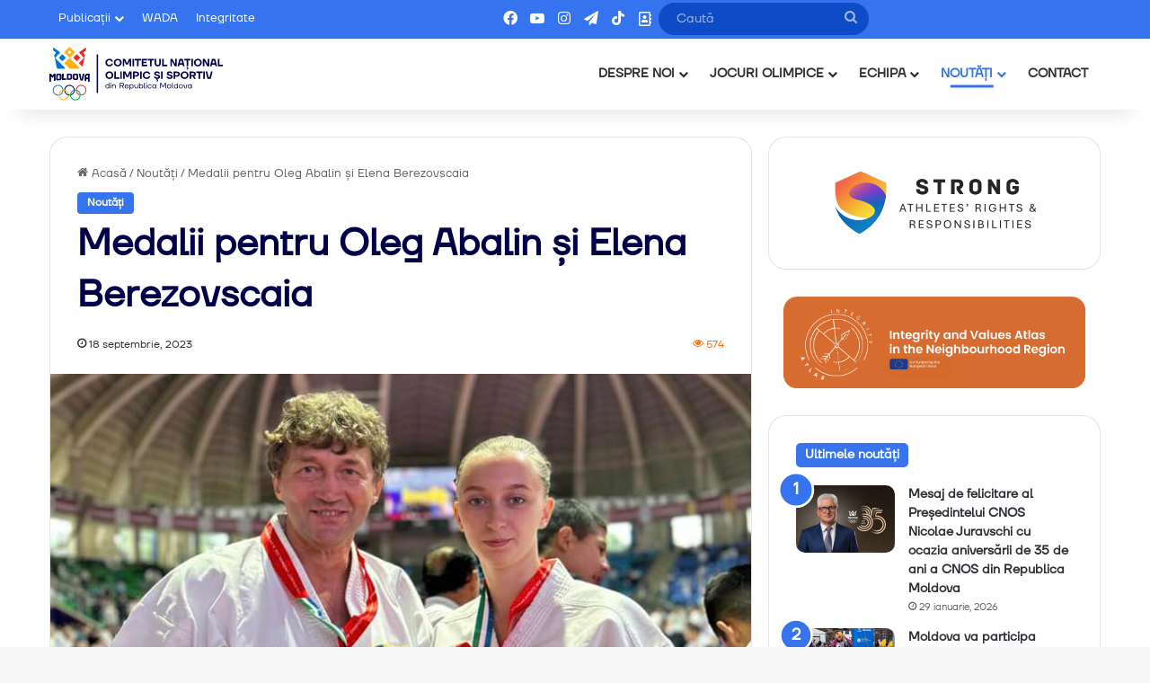

--- FILE ---
content_type: text/html; charset=UTF-8
request_url: https://olympic.md/medalii-pentru-oleg-abalin-si-elena-berezovscaia/
body_size: 22097
content:
<!DOCTYPE html>
<html lang="ro-RO" class="" data-skin="light">
<head>
	<meta charset="UTF-8" />
	<link rel="profile" href="https://gmpg.org/xfn/11" />
	
<meta http-equiv='x-dns-prefetch-control' content='on'>
<link rel='dns-prefetch' href='//cdnjs.cloudflare.com' />
<link rel='dns-prefetch' href='//ajax.googleapis.com' />
<link rel='dns-prefetch' href='//fonts.googleapis.com' />
<link rel='dns-prefetch' href='//fonts.gstatic.com' />
<link rel='dns-prefetch' href='//s.gravatar.com' />
<link rel='dns-prefetch' href='//www.google-analytics.com' />
<meta name='robots' content='index, follow, max-image-preview:large, max-snippet:-1, max-video-preview:-1' />

	<!-- This site is optimized with the Yoast SEO plugin v22.8 - https://yoast.com/wordpress/plugins/seo/ -->
	<title>Medalii pentru Oleg Abalin și Elena Berezovscaia | Olympic Moldova</title>
	<link rel="canonical" href="https://olympic.md/medalii-pentru-oleg-abalin-si-elena-berezovscaia/" />
	<meta property="og:locale" content="ro_RO" />
	<meta property="og:type" content="article" />
	<meta property="og:title" content="Medalii pentru Oleg Abalin și Elena Berezovscaia | Olympic Moldova" />
	<meta property="og:description" content="Oleg Abalin a cucerit medalia de aur la Mondialul Master Kumite de Karate, care a avut loc în Uzbekistan. De asemenea, Elena Berezovscaia s-a ales cu medalia de argint la nivel de senioare." />
	<meta property="og:url" content="https://olympic.md/medalii-pentru-oleg-abalin-si-elena-berezovscaia/" />
	<meta property="og:site_name" content="Olympic Moldova" />
	<meta property="article:publisher" content="https://www.facebook.com/olympicmoldova" />
	<meta property="article:published_time" content="2023-09-18T07:33:27+00:00" />
	<meta property="article:modified_time" content="2023-09-26T07:34:16+00:00" />
	<meta property="og:image" content="https://olympic.md/wp-content/uploads/2023/09/Abalin.jpg" />
	<meta property="og:image:width" content="768" />
	<meta property="og:image:height" content="587" />
	<meta property="og:image:type" content="image/jpeg" />
	<meta name="author" content="Sandu Mihai" />
	<meta name="twitter:card" content="summary_large_image" />
	<script type="application/ld+json" class="yoast-schema-graph">{"@context":"https://schema.org","@graph":[{"@type":"Article","@id":"https://olympic.md/medalii-pentru-oleg-abalin-si-elena-berezovscaia/#article","isPartOf":{"@id":"https://olympic.md/medalii-pentru-oleg-abalin-si-elena-berezovscaia/"},"author":{"name":"Sandu Mihai","@id":"https://olympic.md/#/schema/person/485ec26b04b7dce466a392fb12f322a4"},"headline":"Medalii pentru Oleg Abalin și Elena Berezovscaia","datePublished":"2023-09-18T07:33:27+00:00","dateModified":"2023-09-26T07:34:16+00:00","mainEntityOfPage":{"@id":"https://olympic.md/medalii-pentru-oleg-abalin-si-elena-berezovscaia/"},"wordCount":40,"publisher":{"@id":"https://olympic.md/#organization"},"image":{"@id":"https://olympic.md/medalii-pentru-oleg-abalin-si-elena-berezovscaia/#primaryimage"},"thumbnailUrl":"https://olympic.md/wp-content/uploads/2023/09/Abalin.jpg","articleSection":["Noutăți"],"inLanguage":"ro-RO"},{"@type":"WebPage","@id":"https://olympic.md/medalii-pentru-oleg-abalin-si-elena-berezovscaia/","url":"https://olympic.md/medalii-pentru-oleg-abalin-si-elena-berezovscaia/","name":"Medalii pentru Oleg Abalin și Elena Berezovscaia | Olympic Moldova","isPartOf":{"@id":"https://olympic.md/#website"},"primaryImageOfPage":{"@id":"https://olympic.md/medalii-pentru-oleg-abalin-si-elena-berezovscaia/#primaryimage"},"image":{"@id":"https://olympic.md/medalii-pentru-oleg-abalin-si-elena-berezovscaia/#primaryimage"},"thumbnailUrl":"https://olympic.md/wp-content/uploads/2023/09/Abalin.jpg","datePublished":"2023-09-18T07:33:27+00:00","dateModified":"2023-09-26T07:34:16+00:00","breadcrumb":{"@id":"https://olympic.md/medalii-pentru-oleg-abalin-si-elena-berezovscaia/#breadcrumb"},"inLanguage":"ro-RO","potentialAction":[{"@type":"ReadAction","target":["https://olympic.md/medalii-pentru-oleg-abalin-si-elena-berezovscaia/"]}]},{"@type":"ImageObject","inLanguage":"ro-RO","@id":"https://olympic.md/medalii-pentru-oleg-abalin-si-elena-berezovscaia/#primaryimage","url":"https://olympic.md/wp-content/uploads/2023/09/Abalin.jpg","contentUrl":"https://olympic.md/wp-content/uploads/2023/09/Abalin.jpg","width":768,"height":587},{"@type":"BreadcrumbList","@id":"https://olympic.md/medalii-pentru-oleg-abalin-si-elena-berezovscaia/#breadcrumb","itemListElement":[{"@type":"ListItem","position":1,"name":"Prima pagină","item":"https://olympic.md/"},{"@type":"ListItem","position":2,"name":"Medalii pentru Oleg Abalin și Elena Berezovscaia"}]},{"@type":"WebSite","@id":"https://olympic.md/#website","url":"https://olympic.md/","name":"Olympic Moldova","description":"Comitetul Național Olimpic și Sportiv din RM","publisher":{"@id":"https://olympic.md/#organization"},"potentialAction":[{"@type":"SearchAction","target":{"@type":"EntryPoint","urlTemplate":"https://olympic.md/?s={search_term_string}"},"query-input":"required name=search_term_string"}],"inLanguage":"ro-RO"},{"@type":"Organization","@id":"https://olympic.md/#organization","name":"Comitetul Național Olimpic și Sportiv din Republica Moldova","alternateName":"Olympic.md","url":"https://olympic.md/","logo":{"@type":"ImageObject","inLanguage":"ro-RO","@id":"https://olympic.md/#/schema/logo/image/","url":"https://olympic.md/wp-content/uploads/2024/06/ProfilePic_CNOS.png","contentUrl":"https://olympic.md/wp-content/uploads/2024/06/ProfilePic_CNOS.png","width":720,"height":720,"caption":"Comitetul Național Olimpic și Sportiv din Republica Moldova"},"image":{"@id":"https://olympic.md/#/schema/logo/image/"},"sameAs":["https://www.facebook.com/olympicmoldova","https://www.instagram.com/olympicmoldova/","https://www.youtube.com/olympicmoldova"]},{"@type":"Person","@id":"https://olympic.md/#/schema/person/485ec26b04b7dce466a392fb12f322a4","name":"Sandu Mihai","image":{"@type":"ImageObject","inLanguage":"ro-RO","@id":"https://olympic.md/#/schema/person/image/","url":"https://secure.gravatar.com/avatar/1ac075a0484312a772bf985bf0f4b5df?s=96&d=mm&r=g","contentUrl":"https://secure.gravatar.com/avatar/1ac075a0484312a772bf985bf0f4b5df?s=96&d=mm&r=g","caption":"Sandu Mihai"},"url":"https://olympic.md/author/mihai-sandu/"}]}</script>
	<!-- / Yoast SEO plugin. -->


<link rel='dns-prefetch' href='//cdn.jsdelivr.net' />
<link rel="alternate" type="application/rss+xml" title="Olympic Moldova &raquo; Flux" href="https://olympic.md/feed/" />

		<style type="text/css">
			:root{				
			--tie-preset-gradient-1: linear-gradient(135deg, rgba(6, 147, 227, 1) 0%, rgb(155, 81, 224) 100%);
			--tie-preset-gradient-2: linear-gradient(135deg, rgb(122, 220, 180) 0%, rgb(0, 208, 130) 100%);
			--tie-preset-gradient-3: linear-gradient(135deg, rgba(252, 185, 0, 1) 0%, rgba(255, 105, 0, 1) 100%);
			--tie-preset-gradient-4: linear-gradient(135deg, rgba(255, 105, 0, 1) 0%, rgb(207, 46, 46) 100%);
			--tie-preset-gradient-5: linear-gradient(135deg, rgb(238, 238, 238) 0%, rgb(169, 184, 195) 100%);
			--tie-preset-gradient-6: linear-gradient(135deg, rgb(74, 234, 220) 0%, rgb(151, 120, 209) 20%, rgb(207, 42, 186) 40%, rgb(238, 44, 130) 60%, rgb(251, 105, 98) 80%, rgb(254, 248, 76) 100%);
			--tie-preset-gradient-7: linear-gradient(135deg, rgb(255, 206, 236) 0%, rgb(152, 150, 240) 100%);
			--tie-preset-gradient-8: linear-gradient(135deg, rgb(254, 205, 165) 0%, rgb(254, 45, 45) 50%, rgb(107, 0, 62) 100%);
			--tie-preset-gradient-9: linear-gradient(135deg, rgb(255, 203, 112) 0%, rgb(199, 81, 192) 50%, rgb(65, 88, 208) 100%);
			--tie-preset-gradient-10: linear-gradient(135deg, rgb(255, 245, 203) 0%, rgb(182, 227, 212) 50%, rgb(51, 167, 181) 100%);
			--tie-preset-gradient-11: linear-gradient(135deg, rgb(202, 248, 128) 0%, rgb(113, 206, 126) 100%);
			--tie-preset-gradient-12: linear-gradient(135deg, rgb(2, 3, 129) 0%, rgb(40, 116, 252) 100%);
			--tie-preset-gradient-13: linear-gradient(135deg, #4D34FA, #ad34fa);
			--tie-preset-gradient-14: linear-gradient(135deg, #0057FF, #31B5FF);
			--tie-preset-gradient-15: linear-gradient(135deg, #FF007A, #FF81BD);
			--tie-preset-gradient-16: linear-gradient(135deg, #14111E, #4B4462);
			--tie-preset-gradient-17: linear-gradient(135deg, #F32758, #FFC581);

			
					--main-nav-background: #FFFFFF;
					--main-nav-secondry-background: rgba(0,0,0,0.03);
					--main-nav-primary-color: #0088ff;
					--main-nav-contrast-primary-color: #FFFFFF;
					--main-nav-text-color: #2c2f34;
					--main-nav-secondry-text-color: rgba(0,0,0,0.5);
					--main-nav-main-border-color: rgba(0,0,0,0.1);
					--main-nav-secondry-border-color: rgba(0,0,0,0.08);
				--tie-buttons-radius: 100px;--tie-buttons-color: transparent;--tie-buttons-border-width: 1px;--tie-buttons-text: #3673ee;--tie-buttons-border-color: #3673ee;--tie-buttons-hover-color: #0441bc;--tie-buttons-hover-text: #FFFFFF;
			}
		</style>
	<meta name="viewport" content="width=device-width, initial-scale=1.0" /><script type="text/javascript">
/* <![CDATA[ */
window._wpemojiSettings = {"baseUrl":"https:\/\/s.w.org\/images\/core\/emoji\/15.0.3\/72x72\/","ext":".png","svgUrl":"https:\/\/s.w.org\/images\/core\/emoji\/15.0.3\/svg\/","svgExt":".svg","source":{"concatemoji":"https:\/\/olympic.md\/wp-includes\/js\/wp-emoji-release.min.js?ver=6.5.7"}};
/*! This file is auto-generated */
!function(i,n){var o,s,e;function c(e){try{var t={supportTests:e,timestamp:(new Date).valueOf()};sessionStorage.setItem(o,JSON.stringify(t))}catch(e){}}function p(e,t,n){e.clearRect(0,0,e.canvas.width,e.canvas.height),e.fillText(t,0,0);var t=new Uint32Array(e.getImageData(0,0,e.canvas.width,e.canvas.height).data),r=(e.clearRect(0,0,e.canvas.width,e.canvas.height),e.fillText(n,0,0),new Uint32Array(e.getImageData(0,0,e.canvas.width,e.canvas.height).data));return t.every(function(e,t){return e===r[t]})}function u(e,t,n){switch(t){case"flag":return n(e,"\ud83c\udff3\ufe0f\u200d\u26a7\ufe0f","\ud83c\udff3\ufe0f\u200b\u26a7\ufe0f")?!1:!n(e,"\ud83c\uddfa\ud83c\uddf3","\ud83c\uddfa\u200b\ud83c\uddf3")&&!n(e,"\ud83c\udff4\udb40\udc67\udb40\udc62\udb40\udc65\udb40\udc6e\udb40\udc67\udb40\udc7f","\ud83c\udff4\u200b\udb40\udc67\u200b\udb40\udc62\u200b\udb40\udc65\u200b\udb40\udc6e\u200b\udb40\udc67\u200b\udb40\udc7f");case"emoji":return!n(e,"\ud83d\udc26\u200d\u2b1b","\ud83d\udc26\u200b\u2b1b")}return!1}function f(e,t,n){var r="undefined"!=typeof WorkerGlobalScope&&self instanceof WorkerGlobalScope?new OffscreenCanvas(300,150):i.createElement("canvas"),a=r.getContext("2d",{willReadFrequently:!0}),o=(a.textBaseline="top",a.font="600 32px Arial",{});return e.forEach(function(e){o[e]=t(a,e,n)}),o}function t(e){var t=i.createElement("script");t.src=e,t.defer=!0,i.head.appendChild(t)}"undefined"!=typeof Promise&&(o="wpEmojiSettingsSupports",s=["flag","emoji"],n.supports={everything:!0,everythingExceptFlag:!0},e=new Promise(function(e){i.addEventListener("DOMContentLoaded",e,{once:!0})}),new Promise(function(t){var n=function(){try{var e=JSON.parse(sessionStorage.getItem(o));if("object"==typeof e&&"number"==typeof e.timestamp&&(new Date).valueOf()<e.timestamp+604800&&"object"==typeof e.supportTests)return e.supportTests}catch(e){}return null}();if(!n){if("undefined"!=typeof Worker&&"undefined"!=typeof OffscreenCanvas&&"undefined"!=typeof URL&&URL.createObjectURL&&"undefined"!=typeof Blob)try{var e="postMessage("+f.toString()+"("+[JSON.stringify(s),u.toString(),p.toString()].join(",")+"));",r=new Blob([e],{type:"text/javascript"}),a=new Worker(URL.createObjectURL(r),{name:"wpTestEmojiSupports"});return void(a.onmessage=function(e){c(n=e.data),a.terminate(),t(n)})}catch(e){}c(n=f(s,u,p))}t(n)}).then(function(e){for(var t in e)n.supports[t]=e[t],n.supports.everything=n.supports.everything&&n.supports[t],"flag"!==t&&(n.supports.everythingExceptFlag=n.supports.everythingExceptFlag&&n.supports[t]);n.supports.everythingExceptFlag=n.supports.everythingExceptFlag&&!n.supports.flag,n.DOMReady=!1,n.readyCallback=function(){n.DOMReady=!0}}).then(function(){return e}).then(function(){var e;n.supports.everything||(n.readyCallback(),(e=n.source||{}).concatemoji?t(e.concatemoji):e.wpemoji&&e.twemoji&&(t(e.twemoji),t(e.wpemoji)))}))}((window,document),window._wpemojiSettings);
/* ]]> */
</script>
<style id='wp-emoji-styles-inline-css' type='text/css'>

	img.wp-smiley, img.emoji {
		display: inline !important;
		border: none !important;
		box-shadow: none !important;
		height: 1em !important;
		width: 1em !important;
		margin: 0 0.07em !important;
		vertical-align: -0.1em !important;
		background: none !important;
		padding: 0 !important;
	}
</style>
<style id='pdfemb-pdf-embedder-viewer-style-inline-css' type='text/css'>
.wp-block-pdfemb-pdf-embedder-viewer{max-width:none}

</style>
<link rel='stylesheet' id='awsm-ead-public-css' href='https://olympic.md/wp-content/plugins/embed-any-document/css/embed-public.min.css?ver=2.7.12' type='text/css' media='all' />
<style id='global-styles-inline-css' type='text/css'>
body{--wp--preset--color--black: #000000;--wp--preset--color--cyan-bluish-gray: #abb8c3;--wp--preset--color--white: #ffffff;--wp--preset--color--pale-pink: #f78da7;--wp--preset--color--vivid-red: #cf2e2e;--wp--preset--color--luminous-vivid-orange: #ff6900;--wp--preset--color--luminous-vivid-amber: #fcb900;--wp--preset--color--light-green-cyan: #7bdcb5;--wp--preset--color--vivid-green-cyan: #00d084;--wp--preset--color--pale-cyan-blue: #8ed1fc;--wp--preset--color--vivid-cyan-blue: #0693e3;--wp--preset--color--vivid-purple: #9b51e0;--wp--preset--color--global-color: #3673ee;--wp--preset--gradient--vivid-cyan-blue-to-vivid-purple: linear-gradient(135deg,rgba(6,147,227,1) 0%,rgb(155,81,224) 100%);--wp--preset--gradient--light-green-cyan-to-vivid-green-cyan: linear-gradient(135deg,rgb(122,220,180) 0%,rgb(0,208,130) 100%);--wp--preset--gradient--luminous-vivid-amber-to-luminous-vivid-orange: linear-gradient(135deg,rgba(252,185,0,1) 0%,rgba(255,105,0,1) 100%);--wp--preset--gradient--luminous-vivid-orange-to-vivid-red: linear-gradient(135deg,rgba(255,105,0,1) 0%,rgb(207,46,46) 100%);--wp--preset--gradient--very-light-gray-to-cyan-bluish-gray: linear-gradient(135deg,rgb(238,238,238) 0%,rgb(169,184,195) 100%);--wp--preset--gradient--cool-to-warm-spectrum: linear-gradient(135deg,rgb(74,234,220) 0%,rgb(151,120,209) 20%,rgb(207,42,186) 40%,rgb(238,44,130) 60%,rgb(251,105,98) 80%,rgb(254,248,76) 100%);--wp--preset--gradient--blush-light-purple: linear-gradient(135deg,rgb(255,206,236) 0%,rgb(152,150,240) 100%);--wp--preset--gradient--blush-bordeaux: linear-gradient(135deg,rgb(254,205,165) 0%,rgb(254,45,45) 50%,rgb(107,0,62) 100%);--wp--preset--gradient--luminous-dusk: linear-gradient(135deg,rgb(255,203,112) 0%,rgb(199,81,192) 50%,rgb(65,88,208) 100%);--wp--preset--gradient--pale-ocean: linear-gradient(135deg,rgb(255,245,203) 0%,rgb(182,227,212) 50%,rgb(51,167,181) 100%);--wp--preset--gradient--electric-grass: linear-gradient(135deg,rgb(202,248,128) 0%,rgb(113,206,126) 100%);--wp--preset--gradient--midnight: linear-gradient(135deg,rgb(2,3,129) 0%,rgb(40,116,252) 100%);--wp--preset--font-size--small: 13px;--wp--preset--font-size--medium: 20px;--wp--preset--font-size--large: 36px;--wp--preset--font-size--x-large: 42px;--wp--preset--spacing--20: 0.44rem;--wp--preset--spacing--30: 0.67rem;--wp--preset--spacing--40: 1rem;--wp--preset--spacing--50: 1.5rem;--wp--preset--spacing--60: 2.25rem;--wp--preset--spacing--70: 3.38rem;--wp--preset--spacing--80: 5.06rem;--wp--preset--shadow--natural: 6px 6px 9px rgba(0, 0, 0, 0.2);--wp--preset--shadow--deep: 12px 12px 50px rgba(0, 0, 0, 0.4);--wp--preset--shadow--sharp: 6px 6px 0px rgba(0, 0, 0, 0.2);--wp--preset--shadow--outlined: 6px 6px 0px -3px rgba(255, 255, 255, 1), 6px 6px rgba(0, 0, 0, 1);--wp--preset--shadow--crisp: 6px 6px 0px rgba(0, 0, 0, 1);}:where(.is-layout-flex){gap: 0.5em;}:where(.is-layout-grid){gap: 0.5em;}body .is-layout-flex{display: flex;}body .is-layout-flex{flex-wrap: wrap;align-items: center;}body .is-layout-flex > *{margin: 0;}body .is-layout-grid{display: grid;}body .is-layout-grid > *{margin: 0;}:where(.wp-block-columns.is-layout-flex){gap: 2em;}:where(.wp-block-columns.is-layout-grid){gap: 2em;}:where(.wp-block-post-template.is-layout-flex){gap: 1.25em;}:where(.wp-block-post-template.is-layout-grid){gap: 1.25em;}.has-black-color{color: var(--wp--preset--color--black) !important;}.has-cyan-bluish-gray-color{color: var(--wp--preset--color--cyan-bluish-gray) !important;}.has-white-color{color: var(--wp--preset--color--white) !important;}.has-pale-pink-color{color: var(--wp--preset--color--pale-pink) !important;}.has-vivid-red-color{color: var(--wp--preset--color--vivid-red) !important;}.has-luminous-vivid-orange-color{color: var(--wp--preset--color--luminous-vivid-orange) !important;}.has-luminous-vivid-amber-color{color: var(--wp--preset--color--luminous-vivid-amber) !important;}.has-light-green-cyan-color{color: var(--wp--preset--color--light-green-cyan) !important;}.has-vivid-green-cyan-color{color: var(--wp--preset--color--vivid-green-cyan) !important;}.has-pale-cyan-blue-color{color: var(--wp--preset--color--pale-cyan-blue) !important;}.has-vivid-cyan-blue-color{color: var(--wp--preset--color--vivid-cyan-blue) !important;}.has-vivid-purple-color{color: var(--wp--preset--color--vivid-purple) !important;}.has-black-background-color{background-color: var(--wp--preset--color--black) !important;}.has-cyan-bluish-gray-background-color{background-color: var(--wp--preset--color--cyan-bluish-gray) !important;}.has-white-background-color{background-color: var(--wp--preset--color--white) !important;}.has-pale-pink-background-color{background-color: var(--wp--preset--color--pale-pink) !important;}.has-vivid-red-background-color{background-color: var(--wp--preset--color--vivid-red) !important;}.has-luminous-vivid-orange-background-color{background-color: var(--wp--preset--color--luminous-vivid-orange) !important;}.has-luminous-vivid-amber-background-color{background-color: var(--wp--preset--color--luminous-vivid-amber) !important;}.has-light-green-cyan-background-color{background-color: var(--wp--preset--color--light-green-cyan) !important;}.has-vivid-green-cyan-background-color{background-color: var(--wp--preset--color--vivid-green-cyan) !important;}.has-pale-cyan-blue-background-color{background-color: var(--wp--preset--color--pale-cyan-blue) !important;}.has-vivid-cyan-blue-background-color{background-color: var(--wp--preset--color--vivid-cyan-blue) !important;}.has-vivid-purple-background-color{background-color: var(--wp--preset--color--vivid-purple) !important;}.has-black-border-color{border-color: var(--wp--preset--color--black) !important;}.has-cyan-bluish-gray-border-color{border-color: var(--wp--preset--color--cyan-bluish-gray) !important;}.has-white-border-color{border-color: var(--wp--preset--color--white) !important;}.has-pale-pink-border-color{border-color: var(--wp--preset--color--pale-pink) !important;}.has-vivid-red-border-color{border-color: var(--wp--preset--color--vivid-red) !important;}.has-luminous-vivid-orange-border-color{border-color: var(--wp--preset--color--luminous-vivid-orange) !important;}.has-luminous-vivid-amber-border-color{border-color: var(--wp--preset--color--luminous-vivid-amber) !important;}.has-light-green-cyan-border-color{border-color: var(--wp--preset--color--light-green-cyan) !important;}.has-vivid-green-cyan-border-color{border-color: var(--wp--preset--color--vivid-green-cyan) !important;}.has-pale-cyan-blue-border-color{border-color: var(--wp--preset--color--pale-cyan-blue) !important;}.has-vivid-cyan-blue-border-color{border-color: var(--wp--preset--color--vivid-cyan-blue) !important;}.has-vivid-purple-border-color{border-color: var(--wp--preset--color--vivid-purple) !important;}.has-vivid-cyan-blue-to-vivid-purple-gradient-background{background: var(--wp--preset--gradient--vivid-cyan-blue-to-vivid-purple) !important;}.has-light-green-cyan-to-vivid-green-cyan-gradient-background{background: var(--wp--preset--gradient--light-green-cyan-to-vivid-green-cyan) !important;}.has-luminous-vivid-amber-to-luminous-vivid-orange-gradient-background{background: var(--wp--preset--gradient--luminous-vivid-amber-to-luminous-vivid-orange) !important;}.has-luminous-vivid-orange-to-vivid-red-gradient-background{background: var(--wp--preset--gradient--luminous-vivid-orange-to-vivid-red) !important;}.has-very-light-gray-to-cyan-bluish-gray-gradient-background{background: var(--wp--preset--gradient--very-light-gray-to-cyan-bluish-gray) !important;}.has-cool-to-warm-spectrum-gradient-background{background: var(--wp--preset--gradient--cool-to-warm-spectrum) !important;}.has-blush-light-purple-gradient-background{background: var(--wp--preset--gradient--blush-light-purple) !important;}.has-blush-bordeaux-gradient-background{background: var(--wp--preset--gradient--blush-bordeaux) !important;}.has-luminous-dusk-gradient-background{background: var(--wp--preset--gradient--luminous-dusk) !important;}.has-pale-ocean-gradient-background{background: var(--wp--preset--gradient--pale-ocean) !important;}.has-electric-grass-gradient-background{background: var(--wp--preset--gradient--electric-grass) !important;}.has-midnight-gradient-background{background: var(--wp--preset--gradient--midnight) !important;}.has-small-font-size{font-size: var(--wp--preset--font-size--small) !important;}.has-medium-font-size{font-size: var(--wp--preset--font-size--medium) !important;}.has-large-font-size{font-size: var(--wp--preset--font-size--large) !important;}.has-x-large-font-size{font-size: var(--wp--preset--font-size--x-large) !important;}
.wp-block-navigation a:where(:not(.wp-element-button)){color: inherit;}
:where(.wp-block-post-template.is-layout-flex){gap: 1.25em;}:where(.wp-block-post-template.is-layout-grid){gap: 1.25em;}
:where(.wp-block-columns.is-layout-flex){gap: 2em;}:where(.wp-block-columns.is-layout-grid){gap: 2em;}
.wp-block-pullquote{font-size: 1.5em;line-height: 1.6;}
</style>
<link rel='stylesheet' id='jocuri-olimpice-styles-css' href='https://olympic.md/wp-content/plugins/jocuri-olimpice-plug/assets/css/jocuri-olimpic-plug-styles.css?ver=6.5.7' type='text/css' media='all' />
<link rel='stylesheet' id='swiper-css-css' href='https://cdn.jsdelivr.net/npm/swiper@9/swiper-bundle.min.css?ver=6.5.7' type='text/css' media='all' />
<link rel='stylesheet' id='olympic-logos-css-css' href='https://olympic.md/wp-content/plugins/olympic-logos/assets/css/style.css?ver=6.5.7' type='text/css' media='all' />
<link rel='stylesheet' id='olympic-carousel-css-css' href='https://olympic.md/wp-content/plugins/olympic-team/assets/css/style.css?ver=6.5.7' type='text/css' media='all' />
<link rel='stylesheet' id='taqyeem-buttons-style-css' href='https://olympic.md/wp-content/plugins/taqyeem-buttons/assets/style.css?ver=6.5.7' type='text/css' media='all' />
<link rel='stylesheet' id='wpos-slick-style-css' href='https://olympic.md/wp-content/plugins/wp-logo-showcase-responsive-slider-slider/assets/css/slick.css?ver=3.8.3' type='text/css' media='all' />
<link rel='stylesheet' id='wpls-public-style-css' href='https://olympic.md/wp-content/plugins/wp-logo-showcase-responsive-slider-slider/assets/css/wpls-public.css?ver=3.8.3' type='text/css' media='all' />
<link rel='stylesheet' id='url-shortify-css' href='https://olympic.md/wp-content/plugins/url-shortify/lite/dist/styles/url-shortify.css?ver=1.10.5.1' type='text/css' media='all' />
<link rel='stylesheet' id='tablepress-default-css' href='https://olympic.md/wp-content/plugins/tablepress/css/build/default.css?ver=3.0.4' type='text/css' media='all' />
<link rel='stylesheet' id='tie-css-base-css' href='https://olympic.md/wp-content/themes/jannah/assets/css/base.min.css?ver=7.2.0' type='text/css' media='all' />
<link rel='stylesheet' id='tie-css-styles-css' href='https://olympic.md/wp-content/themes/jannah/assets/css/style.min.css?ver=7.2.0' type='text/css' media='all' />
<link rel='stylesheet' id='tie-css-widgets-css' href='https://olympic.md/wp-content/themes/jannah/assets/css/widgets.min.css?ver=7.2.0' type='text/css' media='all' />
<link rel='stylesheet' id='tie-css-helpers-css' href='https://olympic.md/wp-content/themes/jannah/assets/css/helpers.min.css?ver=7.2.0' type='text/css' media='all' />
<link rel='stylesheet' id='tie-fontawesome5-css' href='https://olympic.md/wp-content/themes/jannah/assets/css/fontawesome.css?ver=7.2.0' type='text/css' media='all' />
<link rel='stylesheet' id='tie-css-ilightbox-css' href='https://olympic.md/wp-content/themes/jannah/assets/ilightbox/metro-black-skin/skin.css?ver=7.2.0' type='text/css' media='all' />
<link rel='stylesheet' id='tie-css-shortcodes-css' href='https://olympic.md/wp-content/themes/jannah/assets/css/plugins/shortcodes.min.css?ver=7.2.0' type='text/css' media='all' />
<link rel='stylesheet' id='tie-css-single-css' href='https://olympic.md/wp-content/themes/jannah/assets/css/single.min.css?ver=7.2.0' type='text/css' media='all' />
<link rel='stylesheet' id='tie-css-print-css' href='https://olympic.md/wp-content/themes/jannah/assets/css/print.css?ver=7.2.0' type='text/css' media='print' />
<link rel='stylesheet' id='taqyeem-styles-css' href='https://olympic.md/wp-content/themes/jannah/assets/css/plugins/taqyeem.min.css?ver=7.2.0' type='text/css' media='all' />
<link rel='stylesheet' id='tie-theme-child-css-css' href='https://olympic.md/wp-content/themes/jannah-child/style.css?ver=6.5.7' type='text/css' media='all' />
<style id='tie-theme-child-css-inline-css' type='text/css'>
@font-face {font-family: 'TT Firs Neue';font-display: swap;src: url('https://olympic.md/wp-content/uploads/2024/01/TTFirsNeueTrl-Regular.woff2') format('woff2'),url('https://olympic.md/wp-content/uploads/2024/01/TT-Firs-Neue-Trial-Regular.ttf') format('truetype');}@font-face {font-family: 'TT Firs Neue';font-display: swap;;}@font-face {font-family: 'TT Firs Neue';font-display: swap;;}body{font-family: 'TT Firs Neue';}.logo-text,h1,h2,h3,h4,h5,h6,.the-subtitle{font-family: 'TT Firs Neue';}#main-nav .main-menu > ul > li > a{font-family: 'TT Firs Neue';}body{font-size: 14px;font-weight: 400;}#logo.text-logo .logo-text{font-weight: 600;}#top-nav .top-menu > ul > li > a{font-size: 13px;font-weight: 400;}#top-nav .top-menu > ul ul li a{font-size: 13px;font-weight: 400;}#main-nav .main-menu > ul > li > a{font-size: 14px;font-weight: 700;text-transform: uppercase;}#main-nav .main-menu > ul ul li a{font-size: 14px;font-weight: 700;}#mobile-menu li a{font-size: 16px;font-weight: 700;letter-spacing: 0.3px;}.breaking .breaking-title{font-size: 14px;font-weight: 400;}.ticker-wrapper .ticker-content{font-weight: 600;}body .button,body [type="submit"]{font-size: 14px;font-weight: 600;}#breadcrumb{font-size: 13px;font-weight: 400;}.post-cat{font-size: 12px;font-weight: 600;}.entry-header h1.entry-title{font-weight: 600;}h1.page-title{line-height: 1.25;}#the-post .entry-content,#the-post .entry-content p{font-size: 14px;font-weight: 400;}#tie-wrapper .mag-box-title h3{font-size: 28px;font-weight: 600;}@media (min-width: 992px){.container-404 h2{font-weight: 600;}}@media (min-width: 992px){.container-404 h4{font-weight: 400;}}@media (min-width: 768px){.section-title.section-title-default,.section-title-centered{font-size: 28px;font-weight: 600;}}#tie-wrapper .copyright-text{font-size: 13px;font-weight: 400;}#footer .widget-title .the-subtitle{font-size: 15px;font-weight: 600;}#tie-wrapper .widget-title .the-subtitle,#tie-wrapper #comments-title,#tie-wrapper .comment-reply-title,#tie-wrapper .woocommerce-tabs .panel h2,#tie-wrapper .related.products h2,#tie-wrapper #bbpress-forums #new-post > fieldset.bbp-form > legend,#tie-wrapper .entry-content .review-box-header{font-size: 14px;font-weight: 600;}.post-widget-body .post-title,.timeline-widget ul li h3,.posts-list-half-posts li .post-title{font-size: 14px;font-weight: 600;}.background-overlay {background-attachment: fixed;background-image: url(https://olympic.md/wp-content/themes/jannah/assets/images/bg-dots.png);background-color: rgba(0,0,0,0.5);}:root:root{--brand-color: #3673ee;--dark-brand-color: #0441bc;--bright-color: #FFFFFF;--base-color: #2c2f34;}#reading-position-indicator{box-shadow: 0 0 10px rgba( 54,115,238,0.7);}#top-nav a{color: #FFFFFF;}:root:root{--brand-color: #3673ee;--dark-brand-color: #0441bc;--bright-color: #FFFFFF;--base-color: #2c2f34;}#reading-position-indicator{box-shadow: 0 0 10px rgba( 54,115,238,0.7);}#top-nav a{color: #FFFFFF;}.more-link,.button,[type='submit'],.generic-button a,.generic-button button{background: transparent;}#header-notification-bar{background: var( --tie-preset-gradient-8 );}#top-nav,#top-nav .sub-menu,#top-nav .comp-sub-menu,#top-nav .ticker-content,#top-nav .ticker-swipe,.top-nav-boxed #top-nav .topbar-wrapper,.top-nav-dark .top-menu ul,#autocomplete-suggestions.search-in-top-nav{background-color : #3673ee;}#top-nav *,#autocomplete-suggestions.search-in-top-nav{border-color: rgba( #FFFFFF,0.08);}#top-nav .icon-basecloud-bg:after{color: #3673ee;}#top-nav,#top-nav .comp-sub-menu,#top-nav .tie-weather-widget{color: #ffffff;}#autocomplete-suggestions.search-in-top-nav .post-meta,#autocomplete-suggestions.search-in-top-nav .post-meta a:not(:hover){color: rgba( 255,255,255,0.7 );}#top-nav .weather-icon .icon-cloud,#top-nav .weather-icon .icon-basecloud-bg,#top-nav .weather-icon .icon-cloud-behind{color: #ffffff !important;}#tie-body .sidebar .widget-title:before{background-color: #3673ee;}#footer{background-color: #060631;}#site-info{background-color: #000049;}#footer .posts-list-counter .posts-list-items li.widget-post-list:before{border-color: #060631;}#footer .timeline-widget a .date:before{border-color: rgba(6,6,49,0.8);}#footer .footer-boxed-widget-area,#footer textarea,#footer input:not([type=submit]),#footer select,#footer code,#footer kbd,#footer pre,#footer samp,#footer .show-more-button,#footer .slider-links .tie-slider-nav span,#footer #wp-calendar,#footer #wp-calendar tbody td,#footer #wp-calendar thead th,#footer .widget.buddypress .item-options a{border-color: rgba(255,255,255,0.1);}#footer .social-statistics-widget .white-bg li.social-icons-item a,#footer .widget_tag_cloud .tagcloud a,#footer .latest-tweets-widget .slider-links .tie-slider-nav span,#footer .widget_layered_nav_filters a{border-color: rgba(255,255,255,0.1);}#footer .social-statistics-widget .white-bg li:before{background: rgba(255,255,255,0.1);}.site-footer #wp-calendar tbody td{background: rgba(255,255,255,0.02);}#footer .white-bg .social-icons-item a span.followers span,#footer .circle-three-cols .social-icons-item a .followers-num,#footer .circle-three-cols .social-icons-item a .followers-name{color: rgba(255,255,255,0.8);}#footer .timeline-widget ul:before,#footer .timeline-widget a:not(:hover) .date:before{background-color: #000013;}#tie-body #footer .widget-title::before{background-color: #060631;}#footer .widget-title,#footer .widget-title a:not(:hover){color: #ffffff;}#footer,#footer textarea,#footer input:not([type='submit']),#footer select,#footer #wp-calendar tbody,#footer .tie-slider-nav li span:not(:hover),#footer .widget_categories li a:before,#footer .widget_product_categories li a:before,#footer .widget_layered_nav li a:before,#footer .widget_archive li a:before,#footer .widget_nav_menu li a:before,#footer .widget_meta li a:before,#footer .widget_pages li a:before,#footer .widget_recent_entries li a:before,#footer .widget_display_forums li a:before,#footer .widget_display_views li a:before,#footer .widget_rss li a:before,#footer .widget_display_stats dt:before,#footer .subscribe-widget-content h3,#footer .about-author .social-icons a:not(:hover) span{color: #ffffff;}#footer post-widget-body .meta-item,#footer .post-meta,#footer .stream-title,#footer.dark-skin .timeline-widget .date,#footer .wp-caption .wp-caption-text,#footer .rss-date{color: rgba(255,255,255,0.7);}#footer input::-moz-placeholder{color: #ffffff;}#footer input:-moz-placeholder{color: #ffffff;}#footer input:-ms-input-placeholder{color: #ffffff;}#footer input::-webkit-input-placeholder{color: #ffffff;}.site-footer.dark-skin a:not(:hover){color: #CDE2F4;}a#go-to-top{background-color: #3673ee;}.social-icons-item .custom-link-1-social-icon{background-color: #3673ee !important;}.social-icons-item .custom-link-1-social-icon span{color: #3673ee;}.tie-cat-2,.tie-cat-item-2 > span{background-color:#e67e22 !important;color:#FFFFFF !important;}.tie-cat-2:after{border-top-color:#e67e22 !important;}.tie-cat-2:hover{background-color:#c86004 !important;}.tie-cat-2:hover:after{border-top-color:#c86004 !important;}.tie-cat-9,.tie-cat-item-9 > span{background-color:#2ecc71 !important;color:#FFFFFF !important;}.tie-cat-9:after{border-top-color:#2ecc71 !important;}.tie-cat-9:hover{background-color:#10ae53 !important;}.tie-cat-9:hover:after{border-top-color:#10ae53 !important;}.tie-cat-12,.tie-cat-item-12 > span{background-color:#9b59b6 !important;color:#FFFFFF !important;}.tie-cat-12:after{border-top-color:#9b59b6 !important;}.tie-cat-12:hover{background-color:#7d3b98 !important;}.tie-cat-12:hover:after{border-top-color:#7d3b98 !important;}.tie-cat-14,.tie-cat-item-14 > span{background-color:#34495e !important;color:#FFFFFF !important;}.tie-cat-14:after{border-top-color:#34495e !important;}.tie-cat-14:hover{background-color:#162b40 !important;}.tie-cat-14:hover:after{border-top-color:#162b40 !important;}.tie-cat-16,.tie-cat-item-16 > span{background-color:#795548 !important;color:#FFFFFF !important;}.tie-cat-16:after{border-top-color:#795548 !important;}.tie-cat-16:hover{background-color:#5b372a !important;}.tie-cat-16:hover:after{border-top-color:#5b372a !important;}.tie-cat-19,.tie-cat-item-19 > span{background-color:#4CAF50 !important;color:#FFFFFF !important;}.tie-cat-19:after{border-top-color:#4CAF50 !important;}.tie-cat-19:hover{background-color:#2e9132 !important;}.tie-cat-19:hover:after{border-top-color:#2e9132 !important;}.tie-cat-50,.tie-cat-item-50 > span{background-color:#3673ee !important;color:#FFFFFF !important;}.tie-cat-50:after{border-top-color:#3673ee !important;}.tie-cat-50:hover{background-color:#1855d0 !important;}.tie-cat-50:hover:after{border-top-color:#1855d0 !important;}.tie-cat-68,.tie-cat-item-68 > span{background-color:#e74c3c !important;color:#FFFFFF !important;}.tie-cat-68:after{border-top-color:#e74c3c !important;}.tie-cat-68:hover{background-color:#c92e1e !important;}.tie-cat-68:hover:after{border-top-color:#c92e1e !important;}.tie-cat-180,.tie-cat-item-180 > span{background-color:#f1c40f !important;color:#FFFFFF !important;}.tie-cat-180:after{border-top-color:#f1c40f !important;}.tie-cat-180:hover{background-color:#d3a600 !important;}.tie-cat-180:hover:after{border-top-color:#d3a600 !important;}.tie-cat-148,.tie-cat-item-148 > span{background-color:#07325e !important;color:#FFFFFF !important;}.tie-cat-148:after{border-top-color:#07325e !important;}.tie-cat-148:hover{background-color:#001440 !important;}.tie-cat-148:hover:after{border-top-color:#001440 !important;}.meta-views.meta-item .tie-icon-fire:before{content: "\f06e" !important;}.tie-insta-header {margin-bottom: 15px;}.tie-insta-avatar a {width: 70px;height: 70px;display: block;position: relative;float: left;margin-right: 15px;margin-bottom: 15px;}.tie-insta-avatar a:before {content: "";position: absolute;width: calc(100% + 6px);height: calc(100% + 6px);left: -3px;top: -3px;border-radius: 50%;background: #d6249f;background: radial-gradient(circle at 30% 107%,#fdf497 0%,#fdf497 5%,#fd5949 45%,#d6249f 60%,#285AEB 90%);}.tie-insta-avatar a:after {position: absolute;content: "";width: calc(100% + 3px);height: calc(100% + 3px);left: -2px;top: -2px;border-radius: 50%;background: #fff;}.dark-skin .tie-insta-avatar a:after {background: #27292d;}.tie-insta-avatar img {border-radius: 50%;position: relative;z-index: 2;transition: all 0.25s;}.tie-insta-avatar img:hover {box-shadow: 0px 0px 15px 0 #6b54c6;}.tie-insta-info {font-size: 1.3em;font-weight: bold;margin-bottom: 5px;}@font-face { font-family: "unineue-regular"; src: url("https://olympic.md/fonts/uni-neue/unineue-regular-webfont.woff2") format("woff2"),url("fonts/uni-neue/unineue-regular-webfont.woff") format("woff"); font-weight: normal; font-style: normal; }@font-face { font-family: 'unineue-lightitalic'; src: url("https://olympic.md/fonts/uni-neue/unineue-lightitalic-webfont.woff2") format("woff2"),url("fonts/uni-neue/unineue-lightitalic-webfont.woff") format("woff"); font-weight: normal; font-style: normal; }@font-face { font-family: 'unineue-light'; src: url("https://olympic.md/fonts/uni-neue/unineue-light-webfont.woff2") format("woff2"),url("fonts/uni-neue/unineue-light-webfont.woff") format("woff"); font-weight: normal; font-style: normal; }@font-face { font-family: 'unineue-regularitalic'; src: url("https://olympic.md/fonts/uni-neue/unineue-regularitalic-webfont.woff2") format("woff2"),url("fonts/uni-neue/unineue-regularitalic-webfont.woff") format("woff"); font-weight: normal; font-style: normal; }@font-face { font-family: 'unineue-heavyitalic'; src: url("https://olympic.md/fonts/uni-neue/unineue-heavyitalic-webfont.woff2") format("woff2"),url("fonts/uni-neue/unineue-heavyitalic-webfont.woff") format("woff"); font-weight: normal; font-style: normal; }@font-face { font-family: 'unineue-heavy'; src: url("https://olympic.md/fonts/uni-neue/unineue-heavy-webfont.woff2") format("woff2"),url("fonts/uni-neue/unineue-heavy-webfont.woff") format("woff"); font-weight: normal; font-style: normal; }.copyright-area-olympic {text-align: left;}.components .search-bar form {background-color: #0E4BC6;}.components #search-input::placeholder {color: rgba(255,255,255,0.60);}.components #search-submit {color: rgba(255,255,255,0.60);}.the-section-title {color: #000049;text-transform: uppercase;}.block-head-4 .has-block-head-4:before {background-color: transparent;}.section-title.section-title-default {padding: 0;}.post-thumb img {border-radius: 10px;}.miscellaneous-box .posts-items li:first-child {background-color: transparent;}.first-post-gradient li:first-child .post-thumb:after {border-radius: 10px;}.container-wrapper {border-radius: 20px;}#tie-body .sidebar .widget-title:before {border-radius: 5px;}.block-head-4 .mag-box-title h3 {color: #000049;text-transform: uppercase;padding: 0px;}.block-head-4 .mag-box-title h3 a {color: #000049;text-transform: uppercase;}.block-head-4 .mag-box-title h3:before {background-color: transparent;}#footer .widget-title {padding-left: 0;}.mag-box .container-wrapper {padding: 0px;border: none;}.wpls-logo-showcase .slick-arrow {background-color: #EAEDF1;}.wpls-logo-showcase .slick-dots li button {border: 2px solid #A3ABBA !important;}.wpls-logo-showcase .slick-dots li.slick-active button {background: #A3ABBA !important;}.swiper-button-next::after { content: url('https://olympic.md/wp-content/uploads/2024/01/slider-right-olympic.svg'); }.swiper-button-prev::after { content: url('https://olympic.md/wp-content/uploads/2024/01/slider-left-olympic.svg'); }.swiper-button-next:hover svg,.swiper-button-prev:hover svg { fill: #ff0000; }.swiper-button-next:hover::after { content: url('https://olympic.md/wp-content/uploads/2024/01/slider-right-olympic-hover.svg');}.swiper-button-prev:hover::after { content: url('https://olympic.md/wp-content/uploads/2024/01/slider-left-olympic-hover.svg');}.swiper-button-next,.swiper-button-prev {-webkit-transition: all 0.5s ease-in-out; transition: all 0.5s ease-in-out;}.entry-header {color: #000049;text-align: left;}.full-width .entry-header-outer {text-align: left;}.entry-header-outer #breadcrumb {margin: 0 0 10px;}.solid-social-icons .social-link span {color: #3673EE !important;}.social-icons-item .facebook-social-icon {background-color: #000049 !important;}.social-icons-item .youtube-social-icon {background-color: #000049 !important;}.social-icons-item .instagram-social-icon {background-color: #000049 !important;}.social-icons-item .tiktok-social-icon {background-color: #000049 !important;}.social-icons-item .custom-link-1-social-icon {background-color: #000049 !important;}.block-head-4 .section-title-default a {color: #000049; text-transform: uppercase;}.widget_text .fa {color: #3673EE;}.magazine1 .share-buttons-bottom {border-radius: 0 0 20px 20px;}.aboutme-widget .about-author-img {float: left;}#tie-body #footer .widget-title::after {content: " "; height: 2px; width: 40px;background: #3673EE; position: absolute; margin-top: 5px;}#footer .widget-title {margin-bottom: 35px;}.top-nav-dark .top-nav .top-menu li a {color: white;}.archive-title-wrapper {border: 0;padding-left: 0;}.archive-title-wrapper .page-title {color: #000049;}.tie-video-main-slider {border-radius: 20px;box-shadow: 0px 23px 51px 0px rgba(26,102,255,0.13),0px 93px 93px 0px rgba(26,102,255,0.12),0px 210px 126px 0px rgba(26,102,255,0.07),0px 372px 149px 0px rgba(26,102,255,0.02),0px 582px 163px 0px rgba(26,102,255,0.00);}.big-thumb-left-box-inner {border-radius: 21px;}.paris-banner .section-item {padding: 0;}.paris-banner .mag-box {margin: 34px 0;}#tie-block_1265 .tabs li:first-child a {border-radius: 20px 0 0 0;}#tie-block_1265 .more-link {background-color: #fff;color: #2C2F34;}#tie-block_1265 .more-link:hover {background-color: #2C2F34;color: #fff;}#tie-block_1265 .post-cat {background-color: #3673EE;color: white;}.team-medal-slider .full-width {padding-bottom: 0px;}.social-icons-item .telegram-social-icon {background-color: #000049 !important;}.top-nav-dark .top-nav .components>li.social-icons-item .social-link:not(:hover) span { color: #fff;}.top-nav-dark .top-nav .components>li.social-icons-item .social-link:hover span { color: #ccc;}.footer_partners .wp-post-image { background-color: white;}.footer_partners .wpls-logo-showcase .slick-arrow:hover { background-color: rgba(234,237,241,0.8);}.footer_partners .slick-list {margin: 0 auto;width: 98%;}@media only screen and (max-width: 768px) and (min-width: 0px){.the-section-title {font-size: 22px;font-weight: 600;margin-bottom: 0px;}.block-head-4 .mag-box-title h3 a {font-size: 22px;margin-bottom: 0px;}.copyright-area-olympic {text-align: center;margin-bottom: 15px;}#footer .widget-title {margin-bottom: 15px;}.block-head-4 .widget-title {margin-bottom: 20px;}.paris-banner .mag-box {margin: 20px 0;}.news-main-page-ct .content-only {margin-top: 0;}#tie-block_1265 .flexMenu-viewMore a {border-radius: 0 20px 0 0;}#tie-block_1265 .tabs .flexMenu-popup a {border-radius: 0;}#tie-block_1265 .tabs .flexMenu-popup li:first-child a {border-radius: 0;}#tiepost-1017-section-9791 .section-item {padding-top: 30px;}.magazine1:not(.has-builder):not(.error404) .main-content {padding-left: 15px;padding-right: 15px;}#tie-block_1265 {display: none;}}
</style>
<script type="text/javascript" src="https://olympic.md/wp-includes/js/jquery/jquery.min.js?ver=3.7.1" id="jquery-core-js"></script>
<script type="text/javascript" src="https://olympic.md/wp-includes/js/jquery/jquery-migrate.min.js?ver=3.4.1" id="jquery-migrate-js"></script>
<script type="text/javascript" id="url-shortify-js-extra">
/* <![CDATA[ */
var usParams = {"ajaxurl":"https:\/\/olympic.md\/wp-admin\/admin-ajax.php"};
/* ]]> */
</script>
<script type="text/javascript" src="https://olympic.md/wp-content/plugins/url-shortify/lite/dist/scripts/url-shortify.js?ver=1.10.5.1" id="url-shortify-js"></script>
<link rel="https://api.w.org/" href="https://olympic.md/wp-json/" /><link rel="alternate" type="application/json" href="https://olympic.md/wp-json/wp/v2/posts/25208" /><link rel="EditURI" type="application/rsd+xml" title="RSD" href="https://olympic.md/xmlrpc.php?rsd" />
<meta name="generator" content="WordPress 6.5.7" />
<link rel='shortlink' href='https://olympic.md/?p=25208' />
<link rel="alternate" type="application/json+oembed" href="https://olympic.md/wp-json/oembed/1.0/embed?url=https%3A%2F%2Folympic.md%2Fmedalii-pentru-oleg-abalin-si-elena-berezovscaia%2F" />
<link rel="alternate" type="text/xml+oembed" href="https://olympic.md/wp-json/oembed/1.0/embed?url=https%3A%2F%2Folympic.md%2Fmedalii-pentru-oleg-abalin-si-elena-berezovscaia%2F&#038;format=xml" />
<script type='text/javascript'>
/* <![CDATA[ */
var taqyeem = {"ajaxurl":"https://olympic.md/wp-admin/admin-ajax.php" , "your_rating":"Your Rating:"};
/* ]]> */
</script>

<meta http-equiv="X-UA-Compatible" content="IE=edge"><div id="fb-root"></div>
<script>(function(d, s, id) {
  var js, fjs = d.getElementsByTagName(s)[0];
  if (d.getElementById(id)) return;
  js = d.createElement(s); js.id = id;
  js.src = 'https://connect.facebook.net/ro_RO/sdk.js#xfbml=1&version=v2.12&appId=186341445493130&autoLogAppEvents=1';
  fjs.parentNode.insertBefore(js, fjs);
}(document, 'script', 'facebook-jssdk'));</script>

<!-- Google tag (gtag.js) -->
<script async src="https://www.googletagmanager.com/gtag/js?id=G-GG89RJQ61W"></script>
<script>
  window.dataLayer = window.dataLayer || [];
  function gtag(){dataLayer.push(arguments);}
  gtag('js', new Date());

  gtag('config', 'G-GG89RJQ61W');
</script>
<meta name="generator" content="Powered by WPBakery Page Builder - drag and drop page builder for WordPress."/>
<link rel="icon" href="https://olympic.md/wp-content/uploads/2024/01/favicon_olympic_md.svg" sizes="32x32" />
<link rel="icon" href="https://olympic.md/wp-content/uploads/2024/01/favicon_olympic_md.svg" sizes="192x192" />
<link rel="apple-touch-icon" href="https://olympic.md/wp-content/uploads/2024/01/favicon_olympic_md.svg" />
<meta name="msapplication-TileImage" content="https://olympic.md/wp-content/uploads/2024/01/favicon_olympic_md.svg" />
<style>.shorten_url { 
	   padding: 10px 10px 10px 10px ; 
	   border: 1px solid #AAAAAA ; 
	   background-color: #EEEEEE ;
}</style><noscript><style> .wpb_animate_when_almost_visible { opacity: 1; }</style></noscript></head>

<body id="tie-body" class="post-template-default single single-post postid-25208 single-format-standard tie-no-js wrapper-has-shadow block-head-4 magazine1 is-lazyload is-desktop is-header-layout-1 sidebar-right has-sidebar post-layout-1 narrow-title-narrow-media is-standard-format has-mobile-share wpb-js-composer js-comp-ver-6.10.0 vc_responsive">



<div class="background-overlay">

	<div id="tie-container" class="site tie-container">

		
		<div id="tie-wrapper">

			
<header id="theme-header" class="theme-header header-layout-1 main-nav-light main-nav-default-light main-nav-below no-stream-item top-nav-active top-nav-dark top-nav-default-dark top-nav-above has-shadow has-normal-width-logo mobile-header-default">
	
<nav id="top-nav" data-skin="search-in-top-nav" class="has-menu-components top-nav header-nav live-search-parent" aria-label="Secondary Navigation">
	<div class="container">
		<div class="topbar-wrapper">

			
			<div class="tie-alignleft">
				<div class="top-menu header-menu"><ul id="menu-secondary-main-menu" class="menu"><li id="menu-item-15830" class="menu-item menu-item-type-custom menu-item-object-custom menu-item-has-children menu-item-15830"><a href="#">Publicații</a>
<ul class="sub-menu">
	<li id="menu-item-28221" class="menu-item menu-item-type-post_type menu-item-object-page menu-item-28221"><a href="https://olympic.md/ghidul-tau-olimpic/">Ghidul Tău Olimpic</a></li>
	<li id="menu-item-15831" class="menu-item menu-item-type-post_type menu-item-object-page menu-item-15831"><a href="https://olympic.md/flacara-olimpica/">Flacăra olimpică</a></li>
	<li id="menu-item-28216" class="menu-item menu-item-type-post_type menu-item-object-page menu-item-28216"><a href="https://olympic.md/panorama-olimpica-2026/">Panorama 2026</a></li>
	<li id="menu-item-27082" class="menu-item menu-item-type-post_type menu-item-object-page menu-item-27082"><a href="https://olympic.md/panorama-olimpica-2024-2025/">Panorama 2025</a></li>
	<li id="menu-item-25494" class="menu-item menu-item-type-post_type menu-item-object-page menu-item-25494"><a href="https://olympic.md/panorama-olimpica-2023-2024/">Panorama 2024</a></li>
	<li id="menu-item-24408" class="menu-item menu-item-type-post_type menu-item-object-page menu-item-24408"><a href="https://olympic.md/panorama-olimpica-2022-2023/">Panorama 2023</a></li>
	<li id="menu-item-23000" class="menu-item menu-item-type-post_type menu-item-object-page menu-item-23000"><a href="https://olympic.md/panorama-olimpica-2021-2022/">Panorama 2022</a></li>
	<li id="menu-item-21178" class="menu-item menu-item-type-post_type menu-item-object-page menu-item-21178"><a href="https://olympic.md/panorama-olimpica-2020-2021/">Panorama 2021</a></li>
	<li id="menu-item-19615" class="menu-item menu-item-type-post_type menu-item-object-page menu-item-19615"><a href="https://olympic.md/panorama-olimpica-2019-2020/">Panorama 2020</a></li>
	<li id="menu-item-18226" class="menu-item menu-item-type-post_type menu-item-object-page menu-item-18226"><a href="https://olympic.md/panorama-olimpica-2018-2019/">Panorama 2019</a></li>
	<li id="menu-item-15838" class="menu-item menu-item-type-post_type menu-item-object-page menu-item-15838"><a href="https://olympic.md/panorama-olimpica-2017-2018/">Panorama 2018</a></li>
	<li id="menu-item-27217" class="menu-item menu-item-type-post_type menu-item-object-page menu-item-27217"><a href="https://olympic.md/panorama-olimpica-2016-2017/">Panorama 2017</a></li>
	<li id="menu-item-15839" class="menu-item menu-item-type-post_type menu-item-object-page menu-item-15839"><a href="https://olympic.md/panorama-olimpica-2015-2016/">Panorama 2016</a></li>
	<li id="menu-item-15840" class="menu-item menu-item-type-post_type menu-item-object-page menu-item-15840"><a href="https://olympic.md/panorama-olimpica-2014-2015/">Panorama 2015</a></li>
	<li id="menu-item-15841" class="menu-item menu-item-type-post_type menu-item-object-page menu-item-15841"><a href="https://olympic.md/panorama-olimpica-2013-2014/">Panorama 2014</a></li>
	<li id="menu-item-15842" class="menu-item menu-item-type-post_type menu-item-object-page menu-item-15842"><a href="https://olympic.md/albumul-aniversar-25-ani/">Albumul aniversar 25 ani</a></li>
</ul>
</li>
<li id="menu-item-15836" class="menu-item menu-item-type-post_type menu-item-object-page menu-item-15836"><a href="https://olympic.md/agentia-nationala-antidoping/">WADA</a></li>
<li id="menu-item-26422" class="menu-item menu-item-type-post_type menu-item-object-page menu-item-26422"><a href="https://olympic.md/integritate/">Integritate</a></li>
</ul></div>			</div><!-- .tie-alignleft /-->

			<div class="tie-alignright">
				<ul class="components"> <li class="social-icons-item"><a class="social-link facebook-social-icon" rel="external noopener nofollow" target="_blank" href="https://www.facebook.com/olympicmoldova"><span class="tie-social-icon tie-icon-facebook"></span><span class="screen-reader-text">Facebook</span></a></li><li class="social-icons-item"><a class="social-link youtube-social-icon" rel="external noopener nofollow" target="_blank" href="https://www.youtube.com/@olympicmoldova"><span class="tie-social-icon tie-icon-youtube"></span><span class="screen-reader-text">YouTube</span></a></li><li class="social-icons-item"><a class="social-link instagram-social-icon" rel="external noopener nofollow" target="_blank" href="https://www.instagram.com/olympicmoldova/"><span class="tie-social-icon tie-icon-instagram"></span><span class="screen-reader-text">Instagram</span></a></li><li class="social-icons-item"><a class="social-link telegram-social-icon" rel="external noopener nofollow" target="_blank" href="https://t.me/olympicmoldova"><span class="tie-social-icon tie-icon-paper-plane"></span><span class="screen-reader-text">Telegram</span></a></li><li class="social-icons-item"><a class="social-link tiktok-social-icon" rel="external noopener nofollow" target="_blank" href="https://www.tiktok.com/@olympicmoldova"><span class="tie-social-icon tie-icon-tiktok"></span><span class="screen-reader-text">TikTok</span></a></li><li class="social-icons-item"><a class="social-link social-custom-link custom-link-1-social-icon" rel="external noopener nofollow" target="_blank" href="https://office.olympic.md/"><span class="tie-social-icon far fa-address-book"></span><span class="screen-reader-text">Office</span></a></li> 			<li class="search-bar menu-item custom-menu-link" aria-label="Search">
				<form method="get" id="search" action="https://olympic.md/">
					<input id="search-input" class="is-ajax-search"  inputmode="search" type="text" name="s" title="Caută" placeholder="Caută" />
					<button id="search-submit" type="submit">
						<span class="tie-icon-search tie-search-icon" aria-hidden="true"></span>
						<span class="screen-reader-text">Caută</span>
					</button>
				</form>
			</li>
			</ul><!-- Components -->			</div><!-- .tie-alignright /-->

		</div><!-- .topbar-wrapper /-->
	</div><!-- .container /-->
</nav><!-- #top-nav /-->

<div class="main-nav-wrapper">
	<nav id="main-nav"  class="main-nav header-nav menu-style-line menu-style-minimal" style="line-height:80px" aria-label="Primary Navigation">
		<div class="container">

			<div class="main-menu-wrapper">

				
						<div class="header-layout-1-logo" style="width:194px">
							
		<div id="logo" class="image-logo" style="margin-top: 10px; margin-bottom: 10px;">

			
			<a title="Olympic.md" href="https://olympic.md/">
				
				<picture class="tie-logo-default tie-logo-picture">
					
					<source class="tie-logo-source-default tie-logo-source" srcset="https://olympic.md/wp-content/uploads/2024/03/CNOS-logo-color.svg">
					<img class="tie-logo-img-default tie-logo-img" src="https://olympic.md/wp-content/uploads/2024/03/CNOS-logo-color.svg" alt="Olympic.md" width="194" height="60" style="max-height:60px; width: auto;" />
				</picture>
						</a>

			
		</div><!-- #logo /-->

								</div>

						<div id="mobile-header-components-area_2" class="mobile-header-components"><ul class="components"><li class="mobile-component_menu custom-menu-link"><a href="#" id="mobile-menu-icon" class="menu-text-wrapper"><span class="tie-mobile-menu-icon nav-icon is-layout-3"></span><span class="menu-text">Menu</span></a></li> <li class="mobile-component_search custom-menu-link">
				<a href="#" class="tie-search-trigger-mobile">
					<span class="tie-icon-search tie-search-icon" aria-hidden="true"></span>
					<span class="screen-reader-text">Caută</span>
				</a>
			</li></ul></div>
				<div id="menu-components-wrap">

					
		<div id="sticky-logo" class="image-logo">

			
			<a title="Olympic.md" href="https://olympic.md/">
				
				<picture class="tie-logo-default tie-logo-picture">
					<source class="tie-logo-source-default tie-logo-source" srcset="https://olympic.md/wp-content/uploads/2024/03/CNOS-logo-color.svg">
					<img class="tie-logo-img-default tie-logo-img" src="https://olympic.md/wp-content/uploads/2024/03/CNOS-logo-color.svg" alt="Olympic.md"  />
				</picture>
						</a>

			
		</div><!-- #Sticky-logo /-->

		<div class="flex-placeholder"></div>
		
					<div class="main-menu main-menu-wrap">
						<div id="main-nav-menu" class="main-menu header-menu"><ul id="menu-mainmenu" class="menu"><li id="menu-item-20665" class="menu-item menu-item-type-custom menu-item-object-custom menu-item-has-children menu-item-20665 mega-menu mega-links mega-links-4col "><a href="#">DESPRE NOI</a>
<div class="mega-menu-block menu-sub-content"  >

<ul class="sub-menu-columns">
	<li id="menu-item-25647" class="menu-item menu-item-type-custom menu-item-object-custom menu-item-has-children menu-item-25647 mega-link-column "><a class="mega-links-head"  href="#">DESPRE NOI</a>
	<ul class="sub-menu-columns-item">
		<li id="menu-item-25655" class="menu-item menu-item-type-post_type menu-item-object-page menu-item-25655"><a href="https://olympic.md/olimpism/istoria-olimpismului/"> <span aria-hidden="true" class="mega-links-default-icon"></span>Istoria Olimpismului</a></li>
		<li id="menu-item-25653" class="menu-item menu-item-type-post_type menu-item-object-page menu-item-25653"><a href="https://olympic.md/olimpism/simboluri-olimpice/"> <span aria-hidden="true" class="mega-links-default-icon"></span>Simboluri Olimpice</a></li>
		<li id="menu-item-25654" class="menu-item menu-item-type-post_type menu-item-object-page menu-item-25654"><a href="https://olympic.md/mascota-olimpica/"> <span aria-hidden="true" class="mega-links-default-icon"></span>Mascota Olimpică</a></li>
		<li id="menu-item-25706" class="menu-item menu-item-type-post_type menu-item-object-page menu-item-25706"><a href="https://olympic.md/muzeul-olimpic/"> <span aria-hidden="true" class="mega-links-default-icon"></span>Muzeul Olimpic</a></li>
		<li id="menu-item-20669" class="menu-item menu-item-type-post_type menu-item-object-page menu-item-20669"><a href="https://olympic.md/statutul/"> <span aria-hidden="true" class="mega-links-default-icon"></span>Statutul CNOS</a></li>
	</ul>
</li>
	<li id="menu-item-25648" class="menu-item menu-item-type-custom menu-item-object-custom menu-item-has-children menu-item-25648 mega-link-column "><a class="mega-links-head"  href="#">CONDUCERE</a>
	<ul class="sub-menu-columns-item">
		<li id="menu-item-20668" class="menu-item menu-item-type-post_type menu-item-object-page menu-item-20668"><a href="https://olympic.md/comitetul-executiv/"> <span aria-hidden="true" class="mega-links-default-icon"></span>Comitetul Executiv</a></li>
		<li id="menu-item-20666" class="menu-item menu-item-type-post_type menu-item-object-page menu-item-20666"><a href="https://olympic.md/adunarea-generala/"> <span aria-hidden="true" class="mega-links-default-icon"></span>Adunarea Generală</a></li>
		<li id="menu-item-27306" class="menu-item menu-item-type-post_type menu-item-object-page menu-item-27306"><a href="https://olympic.md/comisia-tehnica/"> <span aria-hidden="true" class="mega-links-default-icon"></span>Comisia Tehnică</a></li>
		<li id="menu-item-27307" class="menu-item menu-item-type-post_type menu-item-object-page menu-item-27307"><a href="https://olympic.md/comisia-de-etica/"> <span aria-hidden="true" class="mega-links-default-icon"></span>Comisia de etică</a></li>
		<li id="menu-item-20667" class="menu-item menu-item-type-post_type menu-item-object-page menu-item-20667"><a href="https://olympic.md/organigrama-cnos/"> <span aria-hidden="true" class="mega-links-default-icon"></span>Organigrama CNOS</a></li>
	</ul>
</li>
	<li id="menu-item-25649" class="menu-item menu-item-type-custom menu-item-object-custom menu-item-25649 mega-link-column "><a class="mega-links-head"  href="#">FORURI INTERNAȚIONALE</a></li>
	<li id="menu-item-25650" class="menu-item menu-item-type-custom menu-item-object-custom menu-item-has-children menu-item-25650 mega-link-column "><a class="mega-links-head"  href="#">LEGĂTURI UTILE</a>
	<ul class="sub-menu-columns-item">
		<li id="menu-item-25651" class="menu-item menu-item-type-custom menu-item-object-custom menu-item-25651"><a href="https://mec.gov.md/"> <span aria-hidden="true" class="mega-links-default-icon"></span>Ministerul Educației și Cercetării</a></li>
		<li id="menu-item-25652" class="menu-item menu-item-type-post_type menu-item-object-post menu-item-25652"><a href="https://olympic.md/agentia-nationala-antidoping/"> <span aria-hidden="true" class="mega-links-default-icon"></span>Agenţia Națională Antidoping</a></li>
	</ul>
</li>
</ul>

</div><!-- .mega-menu-block --> 
</li>
<li id="menu-item-15720" class="menu-item menu-item-type-custom menu-item-object-custom menu-item-has-children menu-item-15720 mega-menu mega-links mega-links-4col "><a href="#">JOCURI OLIMPICE</a>
<div class="mega-menu-block menu-sub-content" style="padding-left:50px; padding-right:50px; min-height:50px;" >

<ul class="sub-menu-columns">
	<li id="menu-item-26226" class="menu-item menu-item-type-custom menu-item-object-custom menu-item-has-children menu-item-26226 mega-link-column "><a class="mega-links-head"  href="#">JOCURI OLIMPICE</a>
	<ul class="sub-menu-columns-item">
		<li id="menu-item-26183" class="menu-item menu-item-type-custom menu-item-object-custom menu-item-26183"><a href="https://olympic.md/olympic_category/jocuri-olimpice-de-vara/"> <span aria-hidden="true" class="mega-links-default-icon"></span>Jocuri Olimpice de vară</a></li>
		<li id="menu-item-26184" class="menu-item menu-item-type-custom menu-item-object-custom menu-item-26184"><a href="https://olympic.md/olympic_category/jocurile-olimpice-de-iarna/"> <span aria-hidden="true" class="mega-links-default-icon"></span>Jocuri Olimpice de iarnă</a></li>
	</ul>
</li>
	<li id="menu-item-26227" class="menu-item menu-item-type-custom menu-item-object-custom menu-item-has-children menu-item-26227 mega-link-column "><a class="mega-links-head"  href="#">DE TINERET</a>
	<ul class="sub-menu-columns-item">
		<li id="menu-item-26196" class="menu-item menu-item-type-custom menu-item-object-custom menu-item-26196"><a href="https://olympic.md/olympic_category/jocurile-olimpice-de-tineret-de-vara/"> <span aria-hidden="true" class="mega-links-default-icon"></span>Jocuri Olimpice de tineret de vară</a></li>
		<li id="menu-item-26197" class="menu-item menu-item-type-custom menu-item-object-custom menu-item-26197"><a href="https://olympic.md/olympic_category/jocurile-olimpice-de-tineret-de-iarna/"> <span aria-hidden="true" class="mega-links-default-icon"></span>Jocuri Olimpice de tineret de iarnă</a></li>
	</ul>
</li>
	<li id="menu-item-26228" class="menu-item menu-item-type-custom menu-item-object-custom menu-item-has-children menu-item-26228 mega-link-column "><a class="mega-links-head"  href="#">FESTIVAL</a>
	<ul class="sub-menu-columns-item">
		<li id="menu-item-26198" class="menu-item menu-item-type-custom menu-item-object-custom menu-item-26198"><a href="https://olympic.md/olympic_category/festivaulul-olimpic-al-tineretului-european-de-vara/"> <span aria-hidden="true" class="mega-links-default-icon"></span>Festivaulul Olimpic al tineretului European de vară</a></li>
		<li id="menu-item-26199" class="menu-item menu-item-type-custom menu-item-object-custom menu-item-26199"><a href="https://olympic.md/olympic_category/festivaulul-olimpic-al-tineretului-european-de-iarna/"> <span aria-hidden="true" class="mega-links-default-icon"></span>Festivaulul Olimpic al tineretului European de iarnă</a></li>
	</ul>
</li>
	<li id="menu-item-26229" class="menu-item menu-item-type-custom menu-item-object-custom menu-item-has-children menu-item-26229 mega-link-column "><a class="mega-links-head"  href="#">EUROPENE</a>
	<ul class="sub-menu-columns-item">
		<li id="menu-item-26200" class="menu-item menu-item-type-custom menu-item-object-custom menu-item-26200"><a href="https://olympic.md/olympic_category/jocurile-europene-de-vara/"> <span aria-hidden="true" class="mega-links-default-icon"></span>Jocurile Europene de vară</a></li>
	</ul>
</li>
</ul>

</div><!-- .mega-menu-block --> 
</li>
<li id="menu-item-15846" class="menu-item menu-item-type-custom menu-item-object-custom menu-item-has-children menu-item-15846"><a href="#">ECHIPA</a>
<ul class="sub-menu menu-sub-content">
	<li id="menu-item-15733" class="menu-item menu-item-type-post_type menu-item-object-page menu-item-has-children menu-item-15733"><a href="https://olympic.md/medaliati-olimpici/">Medaliați olimpici</a>
	<ul class="sub-menu menu-sub-content">
		<li id="menu-item-15715" class="menu-item menu-item-type-post_type menu-item-object-page menu-item-15715"><a href="https://olympic.md/participanti-la-jo-1992-2016/">Participanți la JO 1992-2016</a></li>
	</ul>
</li>
	<li id="menu-item-15714" class="menu-item menu-item-type-post_type menu-item-object-page menu-item-has-children menu-item-15714"><a href="https://olympic.md/participanti-la-jo-tineret/">Participanți la JO Tineret</a>
	<ul class="sub-menu menu-sub-content">
		<li id="menu-item-15712" class="menu-item menu-item-type-post_type menu-item-object-page menu-item-15712"><a href="https://olympic.md/medaliati-la-jo-tineret/">Medaliați la JO Tineret</a></li>
	</ul>
</li>
	<li id="menu-item-15716" class="menu-item menu-item-type-post_type menu-item-object-page menu-item-has-children menu-item-15716"><a href="https://olympic.md/participanti-la-fote/">Participanți la FOTE</a>
	<ul class="sub-menu menu-sub-content">
		<li id="menu-item-15734" class="menu-item menu-item-type-post_type menu-item-object-page menu-item-15734"><a href="https://olympic.md/medaliati-la-fote/">Medaliați la FOTE</a></li>
	</ul>
</li>
</ul>
</li>
<li id="menu-item-15742" class="menu-item menu-item-type-taxonomy menu-item-object-category current-post-ancestor current-menu-parent current-post-parent menu-item-has-children menu-item-15742 tie-current-menu mega-menu mega-recent-featured mega-menu-posts " data-id="36" ><a href="https://olympic.md/category/noutati/">NOUTĂȚI</a>
<div class="mega-menu-block menu-sub-content"  >

<ul class="mega-recent-featured-list sub-list">
	<li id="menu-item-15728" class="menu-item menu-item-type-post_type menu-item-object-page menu-item-15728"><a href="https://olympic.md/galerie-video/"> <span aria-hidden="true" class="tie-menu-icon fas fa-video"></span> Galerie video</a></li>
	<li id="menu-item-15774" class="menu-item menu-item-type-taxonomy menu-item-object-category menu-item-15774"><a href="https://olympic.md/category/comunicate-de-presa/">Comunicate de presă</a></li>
	<li id="menu-item-15775" class="menu-item menu-item-type-taxonomy menu-item-object-category menu-item-15775"><a href="https://olympic.md/category/jocuri-olimpice/">Jocuri Olimpice</a></li>
	<li id="menu-item-15776" class="menu-item menu-item-type-taxonomy menu-item-object-category menu-item-15776"><a href="https://olympic.md/category/lectii-olimpice/">Lecții Olimpice</a></li>
	<li id="menu-item-15777" class="menu-item menu-item-type-taxonomy menu-item-object-category menu-item-15777"><a href="https://olympic.md/category/evenimente/">Evenimente</a></li>
	<li id="menu-item-15778" class="menu-item menu-item-type-taxonomy menu-item-object-category menu-item-15778"><a href="https://olympic.md/category/licitatie-publica/">Licitații publice</a></li>
</ul>

<div class="mega-menu-content">
<div class="mega-ajax-content">
</div><!-- .mega-ajax-content -->

</div><!-- .mega-menu-content -->

</div><!-- .mega-menu-block --> 
</li>
<li id="menu-item-15751" class="menu-item menu-item-type-post_type menu-item-object-page menu-item-15751"><a href="https://olympic.md/contact/">CONTACT</a></li>
</ul></div>					</div><!-- .main-menu /-->

					<ul class="components"></ul><!-- Components -->
				</div><!-- #menu-components-wrap /-->
			</div><!-- .main-menu-wrapper /-->
		</div><!-- .container /-->

			</nav><!-- #main-nav /-->
</div><!-- .main-nav-wrapper /-->

</header>

<div id="content" class="site-content container"><div id="main-content-row" class="tie-row main-content-row">

<div class="main-content tie-col-md-8 tie-col-xs-12" role="main">

	
	<article id="the-post" class="container-wrapper post-content tie-standard">

		
<header class="entry-header-outer">

	<nav id="breadcrumb"><a href="https://olympic.md/"><span class="tie-icon-home" aria-hidden="true"></span> Acasă</a><em class="delimiter">/</em><a href="https://olympic.md/category/noutati/">Noutăți</a><em class="delimiter">/</em><span class="current">Medalii pentru Oleg Abalin și Elena Berezovscaia</span></nav>
	<div class="entry-header">

		<span class="post-cat-wrap"><a class="post-cat tie-cat-36" href="https://olympic.md/category/noutati/">Noutăți</a></span>
		<h1 class="post-title entry-title">
			Medalii pentru Oleg Abalin și Elena Berezovscaia		</h1>

		<div class="single-post-meta post-meta clearfix"><span class="date meta-item tie-icon">18 septembrie, 2023</span><div class="tie-alignright"><span class="meta-views meta-item warm"><span class="tie-icon-fire" aria-hidden="true"></span> 574 </span></div></div><!-- .post-meta -->	</div><!-- .entry-header /-->

	
	
</header><!-- .entry-header-outer /-->


<div  class="featured-area"><div class="featured-area-inner"><figure class="single-featured-image"><img width="768" height="587" src="[data-uri]" class="attachment-full size-full lazy-img wp-post-image" alt="" data-main-img="1" decoding="async" fetchpriority="high" data-src="https://olympic.md/wp-content/uploads/2023/09/Abalin.jpg" loading="lazy" /></figure></div></div>
		<div class="entry-content entry clearfix">

			
			<p style="text-align: justify;">Oleg Abalin a cucerit medalia de aur la Mondialul Master Kumite de Karate, care a avut loc în Uzbekistan. De asemenea, Elena Berezovscaia s-a ales cu medalia de argint la nivel de senioare.</p>

			
		</div><!-- .entry-content /-->

				<div id="post-extra-info">
			<div class="theiaStickySidebar">
				<div class="single-post-meta post-meta clearfix"><span class="date meta-item tie-icon">18 septembrie, 2023</span><div class="tie-alignright"><span class="meta-views meta-item warm"><span class="tie-icon-fire" aria-hidden="true"></span> 574 </span></div></div><!-- .post-meta -->
			</div>
		</div>

		<div class="clearfix"></div>
		

		<div id="share-buttons-bottom" class="share-buttons share-buttons-bottom">
			<div class="share-links  share-centered icons-text">
										<div class="share-title">
							<span class="tie-icon-share" aria-hidden="true"></span>
							<span> Distribuie</span>
						</div>
						
				<a href="https://www.facebook.com/sharer.php?u=https://olympic.md/medalii-pentru-oleg-abalin-si-elena-berezovscaia/" rel="external noopener nofollow" title="Facebook" target="_blank" class="facebook-share-btn  large-share-button" data-raw="https://www.facebook.com/sharer.php?u={post_link}">
					<span class="share-btn-icon tie-icon-facebook"></span> <span class="social-text">Facebook</span>
				</a>
				<a href="https://twitter.com/intent/tweet?text=Medalii%20pentru%20Oleg%20Abalin%20%C8%99i%20Elena%20Berezovscaia&#038;url=https://olympic.md/medalii-pentru-oleg-abalin-si-elena-berezovscaia/" rel="external noopener nofollow" title="X" target="_blank" class="twitter-share-btn  large-share-button" data-raw="https://twitter.com/intent/tweet?text={post_title}&amp;url={post_link}">
					<span class="share-btn-icon tie-icon-twitter"></span> <span class="social-text">X</span>
				</a>
				<a href="fb-messenger://share?app_id=5303202981&display=popup&link=https://olympic.md/medalii-pentru-oleg-abalin-si-elena-berezovscaia/&redirect_uri=https://olympic.md/medalii-pentru-oleg-abalin-si-elena-berezovscaia/" rel="external noopener nofollow" title="Messenger" target="_blank" class="messenger-mob-share-btn messenger-share-btn  large-share-button" data-raw="fb-messenger://share?app_id=5303202981&display=popup&link={post_link}&redirect_uri={post_link}">
					<span class="share-btn-icon tie-icon-messenger"></span> <span class="social-text">Messenger</span>
				</a>
				<a href="https://www.facebook.com/dialog/send?app_id=5303202981&#038;display=popup&#038;link=https://olympic.md/medalii-pentru-oleg-abalin-si-elena-berezovscaia/&#038;redirect_uri=https://olympic.md/medalii-pentru-oleg-abalin-si-elena-berezovscaia/" rel="external noopener nofollow" title="Messenger" target="_blank" class="messenger-desktop-share-btn messenger-share-btn  large-share-button" data-raw="https://www.facebook.com/dialog/send?app_id=5303202981&display=popup&link={post_link}&redirect_uri={post_link}">
					<span class="share-btn-icon tie-icon-messenger"></span> <span class="social-text">Messenger</span>
				</a>
				<a href="https://api.whatsapp.com/send?text=Medalii%20pentru%20Oleg%20Abalin%20%C8%99i%20Elena%20Berezovscaia%20https://olympic.md/medalii-pentru-oleg-abalin-si-elena-berezovscaia/" rel="external noopener nofollow" title="WhatsApp" target="_blank" class="whatsapp-share-btn  large-share-button" data-raw="https://api.whatsapp.com/send?text={post_title}%20{post_link}">
					<span class="share-btn-icon tie-icon-whatsapp"></span> <span class="social-text">WhatsApp</span>
				</a>
				<a href="https://telegram.me/share/url?url=https://olympic.md/medalii-pentru-oleg-abalin-si-elena-berezovscaia/&text=Medalii%20pentru%20Oleg%20Abalin%20%C8%99i%20Elena%20Berezovscaia" rel="external noopener nofollow" title="Telegram" target="_blank" class="telegram-share-btn  large-share-button" data-raw="https://telegram.me/share/url?url={post_link}&text={post_title}">
					<span class="share-btn-icon tie-icon-paper-plane"></span> <span class="social-text">Telegram</span>
				</a>
				<a href="viber://forward?text=Medalii%20pentru%20Oleg%20Abalin%20%C8%99i%20Elena%20Berezovscaia%20https://olympic.md/medalii-pentru-oleg-abalin-si-elena-berezovscaia/" rel="external noopener nofollow" title="Viber" target="_blank" class="viber-share-btn  large-share-button" data-raw="viber://forward?text={post_title}%20{post_link}">
					<span class="share-btn-icon tie-icon-phone"></span> <span class="social-text">Viber</span>
				</a>
				<a href="#" rel="external noopener nofollow" title="Print" target="_blank" class="print-share-btn  large-share-button" data-raw="#">
					<span class="share-btn-icon tie-icon-print"></span> <span class="social-text">Print</span>
				</a>			</div><!-- .share-links /-->
		</div><!-- .share-buttons /-->

		
	</article><!-- #the-post /-->

	
	<div class="post-components">

		<div class="prev-next-post-nav container-wrapper media-overlay">
			<div class="tie-col-xs-6 prev-post">
				<a href="https://olympic.md/campionul-olimpic-tudor-casapu-sarbatoreste-jubileul-de-60-de-ani/" style="background-image: url(https://olympic.md/wp-content/uploads/2023/09/casapu-390x220.jpg)" class="post-thumb" rel="prev">
					<div class="post-thumb-overlay-wrap">
						<div class="post-thumb-overlay">
							<span class="tie-icon tie-media-icon"></span>
							<span class="screen-reader-text">Campionul olimpic, Tudor Casapu, sărbătorește jubileul de 60 de ani!</span>
						</div>
					</div>
				</a>

				<a href="https://olympic.md/campionul-olimpic-tudor-casapu-sarbatoreste-jubileul-de-60-de-ani/" rel="prev">
					<h3 class="post-title">Campionul olimpic, Tudor Casapu, sărbătorește jubileul de 60 de ani!</h3>
				</a>
			</div>

			
			<div class="tie-col-xs-6 next-post">
				<a href="https://olympic.md/turneul-moldova-cup-a-avut-loc-in-orasul-nishikawa-din-japonia/" style="background-image: url(https://olympic.md/wp-content/uploads/2023/09/378401841_701118568718937_8161338173359167023_n-390x220.jpg)" class="post-thumb" rel="next">
					<div class="post-thumb-overlay-wrap">
						<div class="post-thumb-overlay">
							<span class="tie-icon tie-media-icon"></span>
							<span class="screen-reader-text">Turneul “Moldova Cup” a avut loc în orașul Nishikawa din Japonia</span>
						</div>
					</div>
				</a>

				<a href="https://olympic.md/turneul-moldova-cup-a-avut-loc-in-orasul-nishikawa-din-japonia/" rel="next">
					<h3 class="post-title">Turneul “Moldova Cup” a avut loc în orașul Nishikawa din Japonia</h3>
				</a>
			</div>

			</div><!-- .prev-next-post-nav /-->
	</div><!-- .post-components /-->

	
</div><!-- .main-content -->


	<aside class="sidebar tie-col-md-4 tie-col-xs-12 normal-side is-sticky" aria-label="Primary Sidebar">
		<div class="theiaStickySidebar">
			<div id="stream-item-widget-6" class="container-wrapper widget stream-item-widget"><div class="stream-item-widget-content"><a href="https://olympic.md/category/strong/"><img class="widget-stream-image" src="https://olympic.md/wp-content/uploads/2026/01/strong_banner_olympicmd.png" width="336" height="280" alt=""></a></div><div class="clearfix"></div></div><!-- .widget /--><div id="stream-item-widget-5" class="widget stream-item-widget widget-content-only"><div class="stream-item-widget-content"><a href="https://olympic.md/integrity-atlas/" target="_blank"><img class="widget-stream-image" src="https://olympic.md/wp-content/uploads/2026/01/bg_atla1s2_EU.png" width="336" height="280" alt=""></a></div></div><div id="posts-list-widget-3" class="container-wrapper widget posts-list"><div class="widget-title the-global-title has-block-head-4"><div class="the-subtitle">Ultimele noutăți</div></div><div class="widget-posts-list-wrapper"><div class="widget-posts-list-container posts-list-counter"  data-current="1" data-query="{'number':'7','id':'','tags':'','offset':'','order':'latest','asc_or_desc':'','limit_published_days':''}" data-style="[]"><ul class="posts-list-items widget-posts-wrapper">
<li class="widget-single-post-item widget-post-list tie-standard">

			<div class="post-widget-thumbnail">

			
			<a aria-label="Mesaj de felicitare al Președintelui CNOS Nicolae Juravschi cu ocazia aniversării de 35 de ani a CNOS din Republica Moldova" href="https://olympic.md/mesaj-de-felicitare-al-presedintelui-cnos-nicolae-juravschi-cu-ocazia-aniversarii-de-35-de-ani-a-cnos-din-republica-moldova/" class="post-thumb">
			<div class="post-thumb-overlay-wrap">
				<div class="post-thumb-overlay">
					<span class="tie-icon tie-media-icon"></span>
				</div>
			</div>
		<img width="220" height="150" src="[data-uri]" class="attachment-jannah-image-small size-jannah-image-small lazy-img tie-small-image wp-post-image" alt="" decoding="async" loading="lazy" data-src="https://olympic.md/wp-content/uploads/2026/01/Felicitare_Juravschi_35ani-220x150.png" /></a>		</div><!-- post-alignleft /-->
	
	<div class="post-widget-body ">
		<a class="post-title the-subtitle" href="https://olympic.md/mesaj-de-felicitare-al-presedintelui-cnos-nicolae-juravschi-cu-ocazia-aniversarii-de-35-de-ani-a-cnos-din-republica-moldova/">Mesaj de felicitare al Președintelui CNOS Nicolae Juravschi cu ocazia aniversării de 35 de ani a CNOS din Republica Moldova</a>

		<div class="post-meta">
			<span class="date meta-item tie-icon">29 ianuarie, 2026</span>		</div>
	</div>
</li>

<li class="widget-single-post-item widget-post-list tie-standard">

			<div class="post-widget-thumbnail">

			
			<a aria-label="Moldova va participa pentru a 6-a oară în proba de schi fond la Jocurile Olimpice" href="https://olympic.md/moldova-va-concura-pentru-a-5-a-oara-in-proba-de-schi-fond-la-jocurile-olimpice/" class="post-thumb">
			<div class="post-thumb-overlay-wrap">
				<div class="post-thumb-overlay">
					<span class="tie-icon tie-media-icon"></span>
				</div>
			</div>
		<img width="220" height="150" src="[data-uri]" class="attachment-jannah-image-small size-jannah-image-small lazy-img tie-small-image wp-post-image" alt="" decoding="async" loading="lazy" data-src="https://olympic.md/wp-content/uploads/2026/01/schi-fond-220x150.jpg" /></a>		</div><!-- post-alignleft /-->
	
	<div class="post-widget-body ">
		<a class="post-title the-subtitle" href="https://olympic.md/moldova-va-concura-pentru-a-5-a-oara-in-proba-de-schi-fond-la-jocurile-olimpice/">Moldova va participa pentru a 6-a oară în proba de schi fond la Jocurile Olimpice</a>

		<div class="post-meta">
			<span class="date meta-item tie-icon">28 ianuarie, 2026</span>		</div>
	</div>
</li>

<li class="widget-single-post-item widget-post-list tie-standard">

			<div class="post-widget-thumbnail">

			
			<a aria-label="DOC | Adunarea Generală ordinară 2026" href="https://olympic.md/doc-ad2026/" class="post-thumb">
			<div class="post-thumb-overlay-wrap">
				<div class="post-thumb-overlay">
					<span class="tie-icon tie-media-icon"></span>
				</div>
			</div>
		<img width="220" height="150" src="[data-uri]" class="attachment-jannah-image-small size-jannah-image-small lazy-img tie-small-image wp-post-image" alt="" decoding="async" loading="lazy" data-src="https://olympic.md/wp-content/uploads/2025/12/Adunarea2025_web-220x150.png" /></a>		</div><!-- post-alignleft /-->
	
	<div class="post-widget-body ">
		<a class="post-title the-subtitle" href="https://olympic.md/doc-ad2026/">DOC | Adunarea Generală ordinară 2026</a>

		<div class="post-meta">
			<span class="date meta-item tie-icon">28 ianuarie, 2026</span>		</div>
	</div>
</li>

<li class="widget-single-post-item widget-post-list tie-standard">

			<div class="post-widget-thumbnail">

			
			<a aria-label="Moldova va concura pentru a 8-a oară în proba de biatlon la Jocurile Olimpice" href="https://olympic.md/moldova-va-concura-pentru-a-8-a-oara-in-proba-de-biatlon-la-jocurile-olimpice/" class="post-thumb">
			<div class="post-thumb-overlay-wrap">
				<div class="post-thumb-overlay">
					<span class="tie-icon tie-media-icon"></span>
				</div>
			</div>
		<img width="220" height="150" src="[data-uri]" class="attachment-jannah-image-small size-jannah-image-small lazy-img tie-small-image wp-post-image" alt="" decoding="async" loading="lazy" data-src="https://olympic.md/wp-content/uploads/2026/01/biatlon2-220x150.jpg" /></a>		</div><!-- post-alignleft /-->
	
	<div class="post-widget-body ">
		<a class="post-title the-subtitle" href="https://olympic.md/moldova-va-concura-pentru-a-8-a-oara-in-proba-de-biatlon-la-jocurile-olimpice/">Moldova va concura pentru a 8-a oară în proba de biatlon la Jocurile Olimpice</a>

		<div class="post-meta">
			<span class="date meta-item tie-icon">27 ianuarie, 2026</span>		</div>
	</div>
</li>

<li class="widget-single-post-item widget-post-list tie-standard">

			<div class="post-widget-thumbnail">

			
			<a aria-label="Țintașa Anna Dulce a cucerit prima medalie în 2026" href="https://olympic.md/tintasa-anna-dulce-a-cucerit-prima-medalie-in-2026/" class="post-thumb">
			<div class="post-thumb-overlay-wrap">
				<div class="post-thumb-overlay">
					<span class="tie-icon tie-media-icon"></span>
				</div>
			</div>
		<img width="220" height="150" src="[data-uri]" class="attachment-jannah-image-small size-jannah-image-small lazy-img tie-small-image wp-post-image" alt="" decoding="async" loading="lazy" data-src="https://olympic.md/wp-content/uploads/2026/01/dulce-220x150.jpg" /></a>		</div><!-- post-alignleft /-->
	
	<div class="post-widget-body ">
		<a class="post-title the-subtitle" href="https://olympic.md/tintasa-anna-dulce-a-cucerit-prima-medalie-in-2026/">Țintașa Anna Dulce a cucerit prima medalie în 2026</a>

		<div class="post-meta">
			<span class="date meta-item tie-icon">27 ianuarie, 2026</span>		</div>
	</div>
</li>

<li class="widget-single-post-item widget-post-list tie-standard">

			<div class="post-widget-thumbnail">

			
			<a aria-label="Republica Moldova va avea 5 sportivi la Jocurile Olimpice de la Milano Cortina" href="https://olympic.md/republica-moldova-va-avea-5-sportivi-la-jocurile-olimpice-de-la-milano-cortina/" class="post-thumb">
			<div class="post-thumb-overlay-wrap">
				<div class="post-thumb-overlay">
					<span class="tie-icon tie-media-icon"></span>
				</div>
			</div>
		<img width="220" height="150" src="[data-uri]" class="attachment-jannah-image-small size-jannah-image-small lazy-img tie-small-image wp-post-image" alt="" decoding="async" loading="lazy" data-src="https://olympic.md/wp-content/uploads/2026/01/stremous-1-220x150.jpg" /></a>		</div><!-- post-alignleft /-->
	
	<div class="post-widget-body ">
		<a class="post-title the-subtitle" href="https://olympic.md/republica-moldova-va-avea-5-sportivi-la-jocurile-olimpice-de-la-milano-cortina/">Republica Moldova va avea 5 sportivi la Jocurile Olimpice de la Milano Cortina</a>

		<div class="post-meta">
			<span class="date meta-item tie-icon">26 ianuarie, 2026</span>		</div>
	</div>
</li>

<li class="widget-single-post-item widget-post-list tie-standard">

			<div class="post-widget-thumbnail">

			
			<a aria-label="La mulți ani, Viktor Reneiski!" href="https://olympic.md/la-multi-ani-viktor-reneiski-3/" class="post-thumb">
			<div class="post-thumb-overlay-wrap">
				<div class="post-thumb-overlay">
					<span class="tie-icon tie-media-icon"></span>
				</div>
			</div>
		<img width="220" height="150" src="[data-uri]" class="attachment-jannah-image-small size-jannah-image-small lazy-img tie-small-image wp-post-image" alt="" decoding="async" loading="lazy" data-src="https://olympic.md/wp-content/uploads/2026/01/reneiski-220x150.jpg" /></a>		</div><!-- post-alignleft /-->
	
	<div class="post-widget-body ">
		<a class="post-title the-subtitle" href="https://olympic.md/la-multi-ani-viktor-reneiski-3/">La mulți ani, Viktor Reneiski!</a>

		<div class="post-meta">
			<span class="date meta-item tie-icon">24 ianuarie, 2026</span>		</div>
	</div>
</li>
</ul></div><div class="widget-pagination-wrapper">
							<ul class="slider-arrow-nav">
								<li>
									<a class="widget-pagination prev-posts pagination-disabled" href="#">
										<span class="tie-icon-angle-left" aria-hidden="true"></span>
										<span class="screen-reader-text">Previous page</span>
									</a>
								</li>
								<li>
									<a class="widget-pagination next-posts" href="#">
										<span class="tie-icon-angle-right" aria-hidden="true"></span>
										<span class="screen-reader-text">Pagina următoare</span>
									</a>
								</li>
							</ul>
						</div></div><div class="clearfix"></div></div><!-- .widget /-->		</div><!-- .theiaStickySidebar /-->
	</aside><!-- .sidebar /-->
	</div><!-- .main-content-row /--></div><!-- #content /-->
<footer id="footer" class="site-footer dark-skin dark-widgetized-area">

	
			<div id="footer-widgets-container">
				<div class="container">
					
		<div class="footer-widget-area ">
			<div class="tie-row">

									<div class="fullwidth-area tie-col-sm-12">
						<div id="text-html-widget-3" class="container-wrapper widget text-html"><div class="widget-title the-global-title has-block-head-4"><div class="the-subtitle">PARTENERII NOȘTRII</div></div><div >
		<style>
			#wpls-logo-showcase-slider-1 .wpls-fix-box,
			#wpls-logo-showcase-slider-1 .wpls-fix-box img.wp-post-image{max-height:250px; }
		</style>

		<div class="wpls-wrap wpls-logo-showcase-slider-wrp wpls-logo-clearfix wpls-design-1 footer_partners" data-conf="{&quot;slides_column&quot;:&quot;6&quot;,&quot;slides_scroll&quot;:1,&quot;dots&quot;:&quot;false&quot;,&quot;arrows&quot;:&quot;true&quot;,&quot;autoplay&quot;:&quot;true&quot;,&quot;autoplay_interval&quot;:3000,&quot;loop&quot;:&quot;true&quot;,&quot;rtl&quot;:&quot;false&quot;,&quot;speed&quot;:&quot;500&quot;,&quot;center_mode&quot;:&quot;false&quot;,&quot;lazyload&quot;:&quot;&quot;}">
			<div class="wpls-logo-showcase logo_showcase wpls-logo-slider  sliderimage_hide_border wpls-dots-false" id="wpls-logo-showcase-slider-1" >
				<div class="wpls-logo-cnt">
	<div class="wpls-fix-box">
				<a href="https://www.victoriabank.md/" target="_blank">
			<img class="wp-post-image"  src="https://olympic.md/wp-content/uploads/2023/03/victoriabank_olympic.png" alt="" />
		</a>
			</div>
	</div><div class="wpls-logo-cnt">
	<div class="wpls-fix-box">
				<a href="https://bomba.md/" target="_blank">
			<img class="wp-post-image"  src="https://olympic.md/wp-content/uploads/2025/04/logo_bomba_web.png" alt="" />
		</a>
			</div>
	</div><div class="wpls-logo-cnt">
	<div class="wpls-fix-box">
				<a href="https://bioprotect.md/" target="_blank">
			<img class="wp-post-image"  src="https://olympic.md/wp-content/uploads/2023/03/bioprotect_olympic.png" alt="" />
		</a>
			</div>
	</div><div class="wpls-logo-cnt">
	<div class="wpls-fix-box">
				<a href="https://purcari.wine/" target="_blank">
			<img class="wp-post-image"  src="https://olympic.md/wp-content/uploads/2023/03/purcari.png" alt="" />
		</a>
			</div>
	</div><div class="wpls-logo-cnt">
	<div class="wpls-fix-box">
				<a href="https://aquauniqa.md/" target="_blank">
			<img class="wp-post-image"  src="https://olympic.md/wp-content/uploads/2023/03/aqua_logo.png" alt="" />
		</a>
			</div>
	</div><div class="wpls-logo-cnt">
	<div class="wpls-fix-box">
				<a href="https://joma-sport.md/" target="_blank">
			<img class="wp-post-image"  src="https://olympic.md/wp-content/uploads/2023/03/joma_olympic.png" alt="" />
		</a>
			</div>
	</div><div class="wpls-logo-cnt">
	<div class="wpls-fix-box">
				<a href="https://alt-foundation.md/" target="_blank">
			<img class="wp-post-image"  src="https://olympic.md/wp-content/uploads/2024/05/alt_olympic.png" alt="" />
		</a>
			</div>
	</div><div class="wpls-logo-cnt">
	<div class="wpls-fix-box">
				<a href="https://ff.md/" target="_blank">
			<img class="wp-post-image"  src="https://olympic.md/wp-content/uploads/2025/01/Farmacia_Familiei.png" alt="" />
		</a>
			</div>
	</div><div class="wpls-logo-cnt">
	<div class="wpls-fix-box">
				<a href="https://www.provitusgrup.md/" target="_blank">
			<img class="wp-post-image"  src="https://olympic.md/wp-content/uploads/2025/09/Julius_Meinl_olympicmd.png" alt="" />
		</a>
			</div>
	</div><div class="wpls-logo-cnt">
	<div class="wpls-fix-box">
				<a href="https://vadalex.md/" target="_blank">
			<img class="wp-post-image"  src="https://olympic.md/wp-content/uploads/2025/10/vadalex_olympic.png" alt="" />
		</a>
			</div>
	</div>			</div>
		</div>

		</div><div class="clearfix"></div></div><!-- .widget /--><div id="text-html-widget-2" class="container-wrapper widget text-html"><div class="widget-title the-global-title has-block-head-4"><div class="the-subtitle">WORLDWIDE OLYMPIC PARTNERS</div></div><div >
		<style>
			#wpls-logo-showcase-slider-2 .wpls-fix-box,
			#wpls-logo-showcase-slider-2 .wpls-fix-box img.wp-post-image{max-height:250px; }
		</style>

		<div class="wpls-wrap wpls-logo-showcase-slider-wrp wpls-logo-clearfix wpls-design-1 footer_partners" data-conf="{&quot;slides_column&quot;:&quot;8&quot;,&quot;slides_scroll&quot;:1,&quot;dots&quot;:&quot;false&quot;,&quot;arrows&quot;:&quot;true&quot;,&quot;autoplay&quot;:&quot;true&quot;,&quot;autoplay_interval&quot;:3000,&quot;loop&quot;:&quot;true&quot;,&quot;rtl&quot;:&quot;false&quot;,&quot;speed&quot;:&quot;500&quot;,&quot;center_mode&quot;:&quot;false&quot;,&quot;lazyload&quot;:&quot;&quot;}">
			<div class="wpls-logo-showcase logo_showcase wpls-logo-slider  sliderimage_hide_border wpls-dots-false" id="wpls-logo-showcase-slider-2" >
				<div class="wpls-logo-cnt">
	<div class="wpls-fix-box">
				<a href="https://www.alibabagroup.com/en/global/home" target="_blank">
			<img class="wp-post-image"  src="https://olympic.md/wp-content/uploads/2022/08/kpqk60q81hfzertwxnbe.png" alt="" />
		</a>
			</div>
	</div><div class="wpls-logo-cnt">
	<div class="wpls-fix-box">
				<a href="https://ro.airbnb.com/" target="_blank">
			<img class="wp-post-image"  src="https://olympic.md/wp-content/uploads/2022/08/p3ignecngovvos6uehpf.png" alt="" />
		</a>
			</div>
	</div><div class="wpls-logo-cnt">
	<div class="wpls-fix-box">
				<a href="https://www.allianz.com/en.html" target="_blank">
			<img class="wp-post-image"  src="https://olympic.md/wp-content/uploads/2022/08/zitbl0a0fqerljgiiesg.png" alt="" />
		</a>
			</div>
	</div><div class="wpls-logo-cnt">
	<div class="wpls-fix-box">
				<a href="https://atos.net/en/" target="_blank">
			<img class="wp-post-image"  src="https://olympic.md/wp-content/uploads/2022/08/gfpk4nh7brfth6ws5zfu.png" alt="" />
		</a>
			</div>
	</div><div class="wpls-logo-cnt">
	<div class="wpls-fix-box">
				<a href="https://www.bridgestone.com/" target="_blank">
			<img class="wp-post-image"  src="https://olympic.md/wp-content/uploads/2022/08/o4uex2zvnt3pf9pzrr4v.png" alt="" />
		</a>
			</div>
	</div><div class="wpls-logo-cnt">
	<div class="wpls-fix-box">
				<a href="https://olympics.com/ioc/partners/coca-cola-mengniu" target="_blank">
			<img class="wp-post-image"  src="https://olympic.md/wp-content/uploads/2022/08/e72pywkji7mwotgykkck.png" alt="" />
		</a>
			</div>
	</div><div class="wpls-logo-cnt">
	<div class="wpls-fix-box">
				<a href="https://olympics.com/ioc/partners/deloitte" target="_blank">
			<img class="wp-post-image"  src="https://olympic.md/wp-content/uploads/2022/08/eabhdfhjn4u4dithpvld.png" alt="" />
		</a>
			</div>
	</div><div class="wpls-logo-cnt">
	<div class="wpls-fix-box">
				<a href="https://olympics.com/ioc/partners/intel" target="_blank">
			<img class="wp-post-image"  src="https://olympic.md/wp-content/uploads/2022/08/hu3hc2kocmruz4lar1h3.png" alt="" />
		</a>
			</div>
	</div><div class="wpls-logo-cnt">
	<div class="wpls-fix-box">
				<a href="https://www.omegawatches.com/" target="_blank">
			<img class="wp-post-image"  src="https://olympic.md/wp-content/uploads/2022/08/ifnf8t11ei3jjhrzgkcr.png" alt="" />
		</a>
			</div>
	</div><div class="wpls-logo-cnt">
	<div class="wpls-fix-box">
				<a href="https://www.panasonic.com/ro/" target="_blank">
			<img class="wp-post-image"  src="https://olympic.md/wp-content/uploads/2022/08/m62zhqai0r83rfr2xn1x.png" alt="" />
		</a>
			</div>
	</div><div class="wpls-logo-cnt">
	<div class="wpls-fix-box">
				<a href="http://www.pg.com/" target="_blank">
			<img class="wp-post-image"  src="https://olympic.md/wp-content/uploads/2022/08/ruw9u37cg47m5txzni4m.png" alt="" />
		</a>
			</div>
	</div><div class="wpls-logo-cnt">
	<div class="wpls-fix-box">
				<a href="https://www.samsung.com/countryselection/" target="_blank">
			<img class="wp-post-image"  src="https://olympic.md/wp-content/uploads/2022/08/ydagfnjn9zkrfhzootoa.png" alt="" />
		</a>
			</div>
	</div><div class="wpls-logo-cnt">
	<div class="wpls-fix-box">
				<a href="https://www.toyota.com/" target="_blank">
			<img class="wp-post-image"  src="https://olympic.md/wp-content/uploads/2022/08/e7sbepsgr9je11xgsudt.png" alt="" />
		</a>
			</div>
	</div><div class="wpls-logo-cnt">
	<div class="wpls-fix-box">
				<a href="https://visa.com/" target="_blank">
			<img class="wp-post-image"  src="https://olympic.md/wp-content/uploads/2022/08/ne0zlfqsm5tr0m1m0yhl.png" alt="" />
		</a>
			</div>
	</div>			</div>
		</div>

		</div><div class="clearfix"></div></div><!-- .widget /-->					</div><!-- .tie-col /-->
				
				
				
				
			</div><!-- .tie-row /-->
		</div><!-- .footer-widget-area /-->

		
		<div class="footer-widget-area ">
			<div class="tie-row">

									<div class="tie-col-sm-6 normal-side">
						<div id="text-4" class="container-wrapper widget widget_text"><div class="widget-title the-global-title has-block-head-4"><div class="the-subtitle">Despre CNOS</div></div>			<div class="textwidget"><p>Comitetul Național Olimpic și Sportiv din Republica Moldova este o organizație sportivă din Republica Moldova, care își desfășoară activitatea în baza prevederilor Chartei Olimpice și ale statutului propriu. El acționează pentru dezvoltarea și sprijinirea mișcării olimpice în Republica Moldova, pentru cultivarea în rândul tineretului a interesului pentru sport și a idealurilor olimpice.</p>
</div>
		<div class="clearfix"></div></div><!-- .widget /--><div id="author-bio-widget-2" class="container-wrapper widget aboutme-widget">
				<div class="about-author about-content-wrapper"><img alt="" src="[data-uri]" data-src="https://olympic.md/wp-content/uploads/2024/03/CNOS-logo-wite.svg" style="margin-top: 0px; width: 194px; "  class="about-author-img lazy-img" width="280" height="47">

					<div class="aboutme-widget-content">
					</div>
					<div class="clearfix"></div>
			
				</div><!-- .about-widget-content -->
			<div class="clearfix"></div></div><!-- .widget /-->					</div><!-- .tie-col /-->
				
									<div class="tie-col-sm-3 normal-side">
						<div id="nav_menu-2" class="container-wrapper widget widget_nav_menu"><div class="widget-title the-global-title has-block-head-4"><div class="the-subtitle">Navigare</div></div><div class="menu-footer-container"><ul id="menu-footer" class="menu"><li id="menu-item-25564" class="menu-item menu-item-type-post_type menu-item-object-page menu-item-home menu-item-25564"><a href="https://olympic.md/">Acasă</a></li>
<li id="menu-item-25602" class="menu-item menu-item-type-taxonomy menu-item-object-category current-post-ancestor current-menu-parent current-post-parent menu-item-25602 tie-current-menu"><a href="https://olympic.md/category/noutati/">Noutăți</a></li>
<li id="menu-item-25603" class="menu-item menu-item-type-taxonomy menu-item-object-category menu-item-25603"><a href="https://olympic.md/category/comunicate-de-presa/">Comunicate de presă</a></li>
<li id="menu-item-25600" class="menu-item menu-item-type-post_type menu-item-object-page menu-item-25600"><a href="https://olympic.md/muzeul-olimpic/">Muzeul Olimpic</a></li>
<li id="menu-item-15871" class="menu-item menu-item-type-post_type menu-item-object-page menu-item-15871"><a href="https://olympic.md/contact/">Contact</a></li>
</ul></div><div class="clearfix"></div></div><!-- .widget /-->					</div><!-- .tie-col /-->
				
									<div class="tie-col-sm-3 normal-side">
						<div id="text-5" class="container-wrapper widget widget_text"><div class="widget-title the-global-title has-block-head-4"><div class="the-subtitle">Contact</div></div>			<div class="textwidget"><p><span class="fa fa-phone" aria-hidden="true"></span> Tel: <a href="tel:+37322223183">+373 (22) 22-31-83</a><br />
<span class="fa fa-mobile" aria-hidden="true"></span> Mobile: <a href="tel:+37322228821">+373 (22) 22-88-21</a><br />
<span class="fa fa-envelope" aria-hidden="true"></span> E-mail: <a href="mailto:office@olympic.md">office@olympic.md</a></p>
</div>
		<div class="clearfix"></div></div><!-- .widget /--><div class="widget social-icons-widget widget-content-only"><ul class="solid-social-icons"><li class="social-icons-item"><a class="social-link facebook-social-icon" rel="external noopener nofollow" target="_blank" href="https://www.facebook.com/olympicmoldova"><span class="tie-social-icon tie-icon-facebook"></span><span class="screen-reader-text">Facebook</span></a></li><li class="social-icons-item"><a class="social-link youtube-social-icon" rel="external noopener nofollow" target="_blank" href="https://www.youtube.com/@olympicmoldova"><span class="tie-social-icon tie-icon-youtube"></span><span class="screen-reader-text">YouTube</span></a></li><li class="social-icons-item"><a class="social-link instagram-social-icon" rel="external noopener nofollow" target="_blank" href="https://www.instagram.com/olympicmoldova/"><span class="tie-social-icon tie-icon-instagram"></span><span class="screen-reader-text">Instagram</span></a></li><li class="social-icons-item"><a class="social-link telegram-social-icon" rel="external noopener nofollow" target="_blank" href="https://t.me/olympicmoldova"><span class="tie-social-icon tie-icon-paper-plane"></span><span class="screen-reader-text">Telegram</span></a></li><li class="social-icons-item"><a class="social-link tiktok-social-icon" rel="external noopener nofollow" target="_blank" href="https://www.tiktok.com/@olympicmoldova"><span class="tie-social-icon tie-icon-tiktok"></span><span class="screen-reader-text">TikTok</span></a></li><li class="social-icons-item"><a class="social-link social-custom-link custom-link-1-social-icon" rel="external noopener nofollow" target="_blank" href="https://office.olympic.md/"><span class="tie-social-icon far fa-address-book"></span><span class="screen-reader-text">Office</span></a></li></ul> 
<div class="clearfix"></div></div>					</div><!-- .tie-col /-->
				
				
			</div><!-- .tie-row /-->
		</div><!-- .footer-widget-area /-->

						</div><!-- .container /-->
			</div><!-- #Footer-widgets-container /-->
			
			<div id="site-info" class="site-info site-info-layout-2">
				<div class="container">
					<div class="tie-row">
						<div class="tie-col-md-12">

							<div class="copyright-text copyright-text-first"><p class="copyright-area-olympic">All Rights Reserved. 2026 &copy; CNOS</div><div class="copyright-text copyright-text-second">Dezvoltat în <a href="https://tagmestudio.com/">Tagme</a></div>
						</div><!-- .tie-col /-->
					</div><!-- .tie-row /-->
				</div><!-- .container /-->
			</div><!-- #site-info /-->
			
</footer><!-- #footer /-->




		<div id="share-buttons-mobile" class="share-buttons share-buttons-mobile">
			<div class="share-links  icons-only">
				
				<a href="https://www.facebook.com/sharer.php?u=https://olympic.md/medalii-pentru-oleg-abalin-si-elena-berezovscaia/" rel="external noopener nofollow" title="Facebook" target="_blank" class="facebook-share-btn " data-raw="https://www.facebook.com/sharer.php?u={post_link}">
					<span class="share-btn-icon tie-icon-facebook"></span> <span class="screen-reader-text">Facebook</span>
				</a>
				<a href="https://twitter.com/intent/tweet?text=Medalii%20pentru%20Oleg%20Abalin%20%C8%99i%20Elena%20Berezovscaia&#038;url=https://olympic.md/medalii-pentru-oleg-abalin-si-elena-berezovscaia/" rel="external noopener nofollow" title="X" target="_blank" class="twitter-share-btn " data-raw="https://twitter.com/intent/tweet?text={post_title}&amp;url={post_link}">
					<span class="share-btn-icon tie-icon-twitter"></span> <span class="screen-reader-text">X</span>
				</a>
				<a href="https://api.whatsapp.com/send?text=Medalii%20pentru%20Oleg%20Abalin%20%C8%99i%20Elena%20Berezovscaia%20https://olympic.md/medalii-pentru-oleg-abalin-si-elena-berezovscaia/" rel="external noopener nofollow" title="WhatsApp" target="_blank" class="whatsapp-share-btn " data-raw="https://api.whatsapp.com/send?text={post_title}%20{post_link}">
					<span class="share-btn-icon tie-icon-whatsapp"></span> <span class="screen-reader-text">WhatsApp</span>
				</a>
				<a href="https://telegram.me/share/url?url=https://olympic.md/medalii-pentru-oleg-abalin-si-elena-berezovscaia/&text=Medalii%20pentru%20Oleg%20Abalin%20%C8%99i%20Elena%20Berezovscaia" rel="external noopener nofollow" title="Telegram" target="_blank" class="telegram-share-btn " data-raw="https://telegram.me/share/url?url={post_link}&text={post_title}">
					<span class="share-btn-icon tie-icon-paper-plane"></span> <span class="screen-reader-text">Telegram</span>
				</a>
				<a href="viber://forward?text=Medalii%20pentru%20Oleg%20Abalin%20%C8%99i%20Elena%20Berezovscaia%20https://olympic.md/medalii-pentru-oleg-abalin-si-elena-berezovscaia/" rel="external noopener nofollow" title="Viber" target="_blank" class="viber-share-btn " data-raw="viber://forward?text={post_title}%20{post_link}">
					<span class="share-btn-icon tie-icon-phone"></span> <span class="screen-reader-text">Viber</span>
				</a>			</div><!-- .share-links /-->
		</div><!-- .share-buttons /-->

		<div class="mobile-share-buttons-spacer"></div>
		<a id="go-to-top" class="go-to-top-button" href="#go-to-tie-body">
			<span class="tie-icon-angle-up"></span>
			<span class="screen-reader-text">Back to top button</span>
		</a>
	
		</div><!-- #tie-wrapper /-->

		
	<aside class=" side-aside normal-side dark-skin dark-widgetized-area appear-from-right" aria-label="Secondary Sidebar" style="visibility: hidden;">
		<div data-height="100%" class="side-aside-wrapper has-custom-scroll">

			<a href="#" class="close-side-aside remove big-btn">
				<span class="screen-reader-text">Close</span>
			</a><!-- .close-side-aside /-->


			
				<div id="mobile-container">

											<div id="mobile-search">
							<form role="search" method="get" class="search-form" action="https://olympic.md/">
				<label>
					<span class="screen-reader-text">Caută după:</span>
					<input type="search" class="search-field" placeholder="Căutare&hellip;" value="" name="s" />
				</label>
				<input type="submit" class="search-submit" value="Caută" />
			</form>							</div><!-- #mobile-search /-->
						
					<div id="mobile-menu" class="hide-menu-icons">
											</div><!-- #mobile-menu /-->

											<div id="mobile-social-icons" class="social-icons-widget solid-social-icons">
							<ul><li class="social-icons-item"><a class="social-link facebook-social-icon" rel="external noopener nofollow" target="_blank" href="https://www.facebook.com/olympicmoldova"><span class="tie-social-icon tie-icon-facebook"></span><span class="screen-reader-text">Facebook</span></a></li><li class="social-icons-item"><a class="social-link youtube-social-icon" rel="external noopener nofollow" target="_blank" href="https://www.youtube.com/@olympicmoldova"><span class="tie-social-icon tie-icon-youtube"></span><span class="screen-reader-text">YouTube</span></a></li><li class="social-icons-item"><a class="social-link instagram-social-icon" rel="external noopener nofollow" target="_blank" href="https://www.instagram.com/olympicmoldova/"><span class="tie-social-icon tie-icon-instagram"></span><span class="screen-reader-text">Instagram</span></a></li><li class="social-icons-item"><a class="social-link telegram-social-icon" rel="external noopener nofollow" target="_blank" href="https://t.me/olympicmoldova"><span class="tie-social-icon tie-icon-paper-plane"></span><span class="screen-reader-text">Telegram</span></a></li><li class="social-icons-item"><a class="social-link tiktok-social-icon" rel="external noopener nofollow" target="_blank" href="https://www.tiktok.com/@olympicmoldova"><span class="tie-social-icon tie-icon-tiktok"></span><span class="screen-reader-text">TikTok</span></a></li><li class="social-icons-item"><a class="social-link social-custom-link custom-link-1-social-icon" rel="external noopener nofollow" target="_blank" href="https://office.olympic.md/"><span class="tie-social-icon far fa-address-book"></span><span class="screen-reader-text">Office</span></a></li></ul> 
						</div><!-- #mobile-social-icons /-->
						
				</div><!-- #mobile-container /-->
			

			
		</div><!-- .side-aside-wrapper /-->
	</aside><!-- .side-aside /-->

	
	</div><!-- #tie-container /-->
</div><!-- .background-overlay /-->

		<script type="text/javascript">
			if( 'loading' in HTMLImageElement.prototype) {
				document.querySelectorAll('[data-src]').forEach( function(img){
					img.src = img.dataset.src;
					img.removeAttribute('data-src');
				});
			}
		</script>
		<div id="autocomplete-suggestions" class="autocomplete-suggestions"></div><div id="is-scroller-outer"><div id="is-scroller"></div></div><div id="fb-root"></div>		<div id="tie-popup-search-mobile" class="tie-popup tie-popup-search-wrap" style="display: none;">
			<a href="#" class="tie-btn-close remove big-btn light-btn">
				<span class="screen-reader-text">Close</span>
			</a>
			<div class="popup-search-wrap-inner">

				<div class="live-search-parent pop-up-live-search" data-skin="live-search-popup" aria-label="Search">

										<form method="get" class="tie-popup-search-form" action="https://olympic.md/">
							<input class="tie-popup-search-input is-ajax-search" inputmode="search" type="text" name="s" title="Caută" autocomplete="off" placeholder="Caută" />
							<button class="tie-popup-search-submit" type="submit">
								<span class="tie-icon-search tie-search-icon" aria-hidden="true"></span>
								<span class="screen-reader-text">Caută</span>
							</button>
						</form>
						
				</div><!-- .pop-up-live-search /-->

			</div><!-- .popup-search-wrap-inner /-->
		</div><!-- .tie-popup-search-wrap /-->
		<script type="text/javascript" src="https://olympic.md/wp-content/plugins/embed-any-document/js/pdfobject.min.js?ver=2.7.12" id="awsm-ead-pdf-object-js"></script>
<script type="text/javascript" id="awsm-ead-public-js-extra">
/* <![CDATA[ */
var eadPublic = [];
/* ]]> */
</script>
<script type="text/javascript" src="https://olympic.md/wp-content/plugins/embed-any-document/js/embed-public.min.js?ver=2.7.12" id="awsm-ead-public-js"></script>
<script type="text/javascript" src="https://cdn.jsdelivr.net/npm/swiper@9/swiper-bundle.min.js?ver=9.0.0" id="swiper-js-js"></script>
<script type="text/javascript" src="https://olympic.md/wp-content/plugins/jocuri-olimpice-plug//assets/js/jocuri-olimpic-plug-slider.js?ver=1.0.0" id="jocuri-olimpice-slider-js-js"></script>
<script type="text/javascript" src="https://olympic.md/wp-content/plugins/olympic-team/assets/js/script.js?ver=1" id="olympic-carousel-js-js"></script>
<script type="text/javascript" id="tie-scripts-js-extra">
/* <![CDATA[ */
var tie = {"is_rtl":"","ajaxurl":"https:\/\/olympic.md\/wp-admin\/admin-ajax.php","is_side_aside_light":"","is_taqyeem_active":"1","is_sticky_video":"1","mobile_menu_top":"1","mobile_menu_active":"area_2","mobile_menu_parent":"","lightbox_all":"true","lightbox_gallery":"true","lightbox_skin":"metro-black","lightbox_thumb":"horizontal","lightbox_arrows":"true","is_singular":"1","autoload_posts":"","reading_indicator":"","lazyload":"true","select_share":"true","select_share_twitter":"","select_share_facebook":"true","select_share_linkedin":"","select_share_email":"true","facebook_app_id":"5303202981","twitter_username":"","responsive_tables":"true","ad_blocker_detector":"","sticky_behavior":"default","sticky_desktop":"true","sticky_mobile":"true","sticky_mobile_behavior":"default","ajax_loader":"<div class=\"loader-overlay\">\n\t\t\t\t<div class=\"spinner\">\n\t\t\t\t\t<div class=\"bounce1\"><\/div>\n\t\t\t\t\t<div class=\"bounce2\"><\/div>\n\t\t\t\t\t<div class=\"bounce3\"> <\/div>\n\t\t\t\t<\/div>\n\t\t\t<\/div>","type_to_search":"","lang_no_results":"Nothing Found","sticky_share_mobile":"true","sticky_share_post":"","sticky_share_post_menu":""};
/* ]]> */
</script>
<script type="text/javascript" src="https://olympic.md/wp-content/themes/jannah/assets/js/scripts.min.js?ver=7.2.0" id="tie-scripts-js"></script>
<script type="text/javascript" src="https://olympic.md/wp-content/themes/jannah/assets/ilightbox/lightbox.js?ver=7.2.0" id="tie-js-ilightbox-js"></script>
<script type="text/javascript" src="https://olympic.md/wp-content/themes/jannah/assets/js/sliders.min.js?ver=7.2.0" id="tie-js-sliders-js"></script>
<script type="text/javascript" src="https://olympic.md/wp-content/themes/jannah/assets/js/shortcodes.js?ver=7.2.0" id="tie-js-shortcodes-js"></script>
<script type="text/javascript" src="https://olympic.md/wp-content/themes/jannah/assets/js/desktop.min.js?ver=7.2.0" id="tie-js-desktop-js"></script>
<script type="text/javascript" src="https://olympic.md/wp-content/themes/jannah/assets/js/live-search.js?ver=7.2.0" id="tie-js-livesearch-js"></script>
<script type="text/javascript" src="https://olympic.md/wp-content/themes/jannah/assets/js/single.min.js?ver=7.2.0" id="tie-js-single-js"></script>
<script type="text/javascript" src="https://olympic.md/wp-content/plugins/wp-logo-showcase-responsive-slider-slider/assets/js/slick.min.js?ver=3.8.3" id="wpos-slick-jquery-js"></script>
<script type="text/javascript" id="wpls-public-js-js-extra">
/* <![CDATA[ */
var Wpls = {"elementor_preview":"0","is_mobile":"0","is_rtl":"0","is_avada":"0"};
/* ]]> */
</script>
<script type="text/javascript" src="https://olympic.md/wp-content/plugins/wp-logo-showcase-responsive-slider-slider/assets/js/wpls-public.js?ver=3.8.3" id="wpls-public-js-js"></script>
		<script type='text/javascript'>
			!function(t){"use strict";t.loadCSS||(t.loadCSS=function(){});var e=loadCSS.relpreload={};if(e.support=function(){var e;try{e=t.document.createElement("link").relList.supports("preload")}catch(t){e=!1}return function(){return e}}(),e.bindMediaToggle=function(t){var e=t.media||"all";function a(){t.addEventListener?t.removeEventListener("load",a):t.attachEvent&&t.detachEvent("onload",a),t.setAttribute("onload",null),t.media=e}t.addEventListener?t.addEventListener("load",a):t.attachEvent&&t.attachEvent("onload",a),setTimeout(function(){t.rel="stylesheet",t.media="only x"}),setTimeout(a,3e3)},e.poly=function(){if(!e.support())for(var a=t.document.getElementsByTagName("link"),n=0;n<a.length;n++){var o=a[n];"preload"!==o.rel||"style"!==o.getAttribute("as")||o.getAttribute("data-loadcss")||(o.setAttribute("data-loadcss",!0),e.bindMediaToggle(o))}},!e.support()){e.poly();var a=t.setInterval(e.poly,500);t.addEventListener?t.addEventListener("load",function(){e.poly(),t.clearInterval(a)}):t.attachEvent&&t.attachEvent("onload",function(){e.poly(),t.clearInterval(a)})}"undefined"!=typeof exports?exports.loadCSS=loadCSS:t.loadCSS=loadCSS}("undefined"!=typeof global?global:this);
		</script>

		<script type='text/javascript'>
			var c = document.body.className;
			c = c.replace(/tie-no-js/, 'tie-js');
			document.body.className = c;
		</script>
		
</body>
</html>
